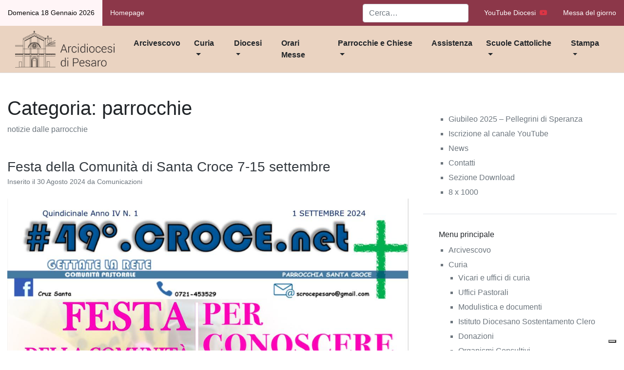

--- FILE ---
content_type: text/html; charset=UTF-8
request_url: https://www.arcidiocesipesaro.it/category/parrocchie/page/2/
body_size: 90475
content:
<!doctype html>
<html lang="it-IT">
<head>
	<meta charset="UTF-8">
	<meta name="viewport" content="width=device-width, initial-scale=1">
	<link rel="profile" href="http://gmpg.org/xfn/11">

	<meta name='robots' content='index, follow, max-image-preview:large, max-snippet:-1, max-video-preview:-1' />
	<style>img:is([sizes="auto" i], [sizes^="auto," i]) { contain-intrinsic-size: 3000px 1500px }</style>
	
	<!-- This site is optimized with the Yoast SEO plugin v25.3 - https://yoast.com/wordpress/plugins/seo/ -->
	<title>parrocchie Archivi - Pagina 2 di 4 - Arcidiocesi di Pesaro</title>
	<link rel="canonical" href="https://www.arcidiocesipesaro.it/category/parrocchie/page/2/" />
	<link rel="prev" href="https://www.arcidiocesipesaro.it/category/parrocchie/" />
	<link rel="next" href="https://www.arcidiocesipesaro.it/category/parrocchie/page/3/" />
	<meta property="og:locale" content="it_IT" />
	<meta property="og:type" content="article" />
	<meta property="og:title" content="parrocchie Archivi - Pagina 2 di 4 - Arcidiocesi di Pesaro" />
	<meta property="og:description" content="notizie dalle parrocchie" />
	<meta property="og:url" content="https://www.arcidiocesipesaro.it/category/parrocchie/" />
	<meta property="og:site_name" content="Arcidiocesi di Pesaro" />
	<meta name="twitter:card" content="summary_large_image" />
	<script type="application/ld+json" class="yoast-schema-graph">{"@context":"https://schema.org","@graph":[{"@type":"CollectionPage","@id":"https://www.arcidiocesipesaro.it/category/parrocchie/","url":"https://www.arcidiocesipesaro.it/category/parrocchie/page/2/","name":"parrocchie Archivi - Pagina 2 di 4 - Arcidiocesi di Pesaro","isPartOf":{"@id":"https://www.arcidiocesipesaro.it/#website"},"primaryImageOfPage":{"@id":"https://www.arcidiocesipesaro.it/category/parrocchie/page/2/#primaryimage"},"image":{"@id":"https://www.arcidiocesipesaro.it/category/parrocchie/page/2/#primaryimage"},"thumbnailUrl":"https://www.arcidiocesipesaro.it/wp-content/uploads/2024/08/IMG-20240830-WA0001.jpg","breadcrumb":{"@id":"https://www.arcidiocesipesaro.it/category/parrocchie/page/2/#breadcrumb"},"inLanguage":"it-IT"},{"@type":"ImageObject","inLanguage":"it-IT","@id":"https://www.arcidiocesipesaro.it/category/parrocchie/page/2/#primaryimage","url":"https://www.arcidiocesipesaro.it/wp-content/uploads/2024/08/IMG-20240830-WA0001.jpg","contentUrl":"https://www.arcidiocesipesaro.it/wp-content/uploads/2024/08/IMG-20240830-WA0001.jpg","width":1137,"height":1600},{"@type":"BreadcrumbList","@id":"https://www.arcidiocesipesaro.it/category/parrocchie/page/2/#breadcrumb","itemListElement":[{"@type":"ListItem","position":1,"name":"Home","item":"https://www.arcidiocesipesaro.it/"},{"@type":"ListItem","position":2,"name":"parrocchie"}]},{"@type":"WebSite","@id":"https://www.arcidiocesipesaro.it/#website","url":"https://www.arcidiocesipesaro.it/","name":"Arcidiocesi di Pesaro","description":"Sito ufficiale","publisher":{"@id":"https://www.arcidiocesipesaro.it/#organization"},"potentialAction":[{"@type":"SearchAction","target":{"@type":"EntryPoint","urlTemplate":"https://www.arcidiocesipesaro.it/?s={search_term_string}"},"query-input":{"@type":"PropertyValueSpecification","valueRequired":true,"valueName":"search_term_string"}}],"inLanguage":"it-IT"},{"@type":"Organization","@id":"https://www.arcidiocesipesaro.it/#organization","name":"Arcidiocesi di Pesaro","url":"https://www.arcidiocesipesaro.it/","logo":{"@type":"ImageObject","inLanguage":"it-IT","@id":"https://www.arcidiocesipesaro.it/#/schema/logo/image/","url":"https://www.arcidiocesipesaro.it/wp-content/uploads/2020/09/cropped-LOGO_HOME_2.png","contentUrl":"https://www.arcidiocesipesaro.it/wp-content/uploads/2020/09/cropped-LOGO_HOME_2.png","width":264,"height":101,"caption":"Arcidiocesi di Pesaro"},"image":{"@id":"https://www.arcidiocesipesaro.it/#/schema/logo/image/"}}]}</script>
	<!-- / Yoast SEO plugin. -->


<link rel='dns-prefetch' href='//cdn.iubenda.com' />
<link rel='dns-prefetch' href='//cdnjs.cloudflare.com' />
<link rel="alternate" type="application/rss+xml" title="Arcidiocesi di Pesaro &raquo; Feed" href="https://www.arcidiocesipesaro.it/feed/" />
<link rel="alternate" type="application/rss+xml" title="Arcidiocesi di Pesaro &raquo; Feed dei commenti" href="https://www.arcidiocesipesaro.it/comments/feed/" />
<link rel="alternate" type="application/rss+xml" title="Arcidiocesi di Pesaro &raquo; parrocchie Feed della categoria" href="https://www.arcidiocesipesaro.it/category/parrocchie/feed/" />
<script type="text/javascript">
/* <![CDATA[ */
window._wpemojiSettings = {"baseUrl":"https:\/\/s.w.org\/images\/core\/emoji\/15.0.3\/72x72\/","ext":".png","svgUrl":"https:\/\/s.w.org\/images\/core\/emoji\/15.0.3\/svg\/","svgExt":".svg","source":{"concatemoji":"https:\/\/www.arcidiocesipesaro.it\/wp-includes\/js\/wp-emoji-release.min.js?ver=6.7.4"}};
/*! This file is auto-generated */
!function(i,n){var o,s,e;function c(e){try{var t={supportTests:e,timestamp:(new Date).valueOf()};sessionStorage.setItem(o,JSON.stringify(t))}catch(e){}}function p(e,t,n){e.clearRect(0,0,e.canvas.width,e.canvas.height),e.fillText(t,0,0);var t=new Uint32Array(e.getImageData(0,0,e.canvas.width,e.canvas.height).data),r=(e.clearRect(0,0,e.canvas.width,e.canvas.height),e.fillText(n,0,0),new Uint32Array(e.getImageData(0,0,e.canvas.width,e.canvas.height).data));return t.every(function(e,t){return e===r[t]})}function u(e,t,n){switch(t){case"flag":return n(e,"\ud83c\udff3\ufe0f\u200d\u26a7\ufe0f","\ud83c\udff3\ufe0f\u200b\u26a7\ufe0f")?!1:!n(e,"\ud83c\uddfa\ud83c\uddf3","\ud83c\uddfa\u200b\ud83c\uddf3")&&!n(e,"\ud83c\udff4\udb40\udc67\udb40\udc62\udb40\udc65\udb40\udc6e\udb40\udc67\udb40\udc7f","\ud83c\udff4\u200b\udb40\udc67\u200b\udb40\udc62\u200b\udb40\udc65\u200b\udb40\udc6e\u200b\udb40\udc67\u200b\udb40\udc7f");case"emoji":return!n(e,"\ud83d\udc26\u200d\u2b1b","\ud83d\udc26\u200b\u2b1b")}return!1}function f(e,t,n){var r="undefined"!=typeof WorkerGlobalScope&&self instanceof WorkerGlobalScope?new OffscreenCanvas(300,150):i.createElement("canvas"),a=r.getContext("2d",{willReadFrequently:!0}),o=(a.textBaseline="top",a.font="600 32px Arial",{});return e.forEach(function(e){o[e]=t(a,e,n)}),o}function t(e){var t=i.createElement("script");t.src=e,t.defer=!0,i.head.appendChild(t)}"undefined"!=typeof Promise&&(o="wpEmojiSettingsSupports",s=["flag","emoji"],n.supports={everything:!0,everythingExceptFlag:!0},e=new Promise(function(e){i.addEventListener("DOMContentLoaded",e,{once:!0})}),new Promise(function(t){var n=function(){try{var e=JSON.parse(sessionStorage.getItem(o));if("object"==typeof e&&"number"==typeof e.timestamp&&(new Date).valueOf()<e.timestamp+604800&&"object"==typeof e.supportTests)return e.supportTests}catch(e){}return null}();if(!n){if("undefined"!=typeof Worker&&"undefined"!=typeof OffscreenCanvas&&"undefined"!=typeof URL&&URL.createObjectURL&&"undefined"!=typeof Blob)try{var e="postMessage("+f.toString()+"("+[JSON.stringify(s),u.toString(),p.toString()].join(",")+"));",r=new Blob([e],{type:"text/javascript"}),a=new Worker(URL.createObjectURL(r),{name:"wpTestEmojiSupports"});return void(a.onmessage=function(e){c(n=e.data),a.terminate(),t(n)})}catch(e){}c(n=f(s,u,p))}t(n)}).then(function(e){for(var t in e)n.supports[t]=e[t],n.supports.everything=n.supports.everything&&n.supports[t],"flag"!==t&&(n.supports.everythingExceptFlag=n.supports.everythingExceptFlag&&n.supports[t]);n.supports.everythingExceptFlag=n.supports.everythingExceptFlag&&!n.supports.flag,n.DOMReady=!1,n.readyCallback=function(){n.DOMReady=!0}}).then(function(){return e}).then(function(){var e;n.supports.everything||(n.readyCallback(),(e=n.source||{}).concatemoji?t(e.concatemoji):e.wpemoji&&e.twemoji&&(t(e.twemoji),t(e.wpemoji)))}))}((window,document),window._wpemojiSettings);
/* ]]> */
</script>
<style id='wp-emoji-styles-inline-css' type='text/css'>

	img.wp-smiley, img.emoji {
		display: inline !important;
		border: none !important;
		box-shadow: none !important;
		height: 1em !important;
		width: 1em !important;
		margin: 0 0.07em !important;
		vertical-align: -0.1em !important;
		background: none !important;
		padding: 0 !important;
	}
</style>
<link rel='stylesheet' id='wp-block-library-css' href='https://www.arcidiocesipesaro.it/wp-includes/css/dist/block-library/style.min.css?ver=6.7.4' type='text/css' media='all' />
<style id='classic-theme-styles-inline-css' type='text/css'>
/*! This file is auto-generated */
.wp-block-button__link{color:#fff;background-color:#32373c;border-radius:9999px;box-shadow:none;text-decoration:none;padding:calc(.667em + 2px) calc(1.333em + 2px);font-size:1.125em}.wp-block-file__button{background:#32373c;color:#fff;text-decoration:none}
</style>
<style id='global-styles-inline-css' type='text/css'>
:root{--wp--preset--aspect-ratio--square: 1;--wp--preset--aspect-ratio--4-3: 4/3;--wp--preset--aspect-ratio--3-4: 3/4;--wp--preset--aspect-ratio--3-2: 3/2;--wp--preset--aspect-ratio--2-3: 2/3;--wp--preset--aspect-ratio--16-9: 16/9;--wp--preset--aspect-ratio--9-16: 9/16;--wp--preset--color--black: #000000;--wp--preset--color--cyan-bluish-gray: #abb8c3;--wp--preset--color--white: #ffffff;--wp--preset--color--pale-pink: #f78da7;--wp--preset--color--vivid-red: #cf2e2e;--wp--preset--color--luminous-vivid-orange: #ff6900;--wp--preset--color--luminous-vivid-amber: #fcb900;--wp--preset--color--light-green-cyan: #7bdcb5;--wp--preset--color--vivid-green-cyan: #00d084;--wp--preset--color--pale-cyan-blue: #8ed1fc;--wp--preset--color--vivid-cyan-blue: #0693e3;--wp--preset--color--vivid-purple: #9b51e0;--wp--preset--gradient--vivid-cyan-blue-to-vivid-purple: linear-gradient(135deg,rgba(6,147,227,1) 0%,rgb(155,81,224) 100%);--wp--preset--gradient--light-green-cyan-to-vivid-green-cyan: linear-gradient(135deg,rgb(122,220,180) 0%,rgb(0,208,130) 100%);--wp--preset--gradient--luminous-vivid-amber-to-luminous-vivid-orange: linear-gradient(135deg,rgba(252,185,0,1) 0%,rgba(255,105,0,1) 100%);--wp--preset--gradient--luminous-vivid-orange-to-vivid-red: linear-gradient(135deg,rgba(255,105,0,1) 0%,rgb(207,46,46) 100%);--wp--preset--gradient--very-light-gray-to-cyan-bluish-gray: linear-gradient(135deg,rgb(238,238,238) 0%,rgb(169,184,195) 100%);--wp--preset--gradient--cool-to-warm-spectrum: linear-gradient(135deg,rgb(74,234,220) 0%,rgb(151,120,209) 20%,rgb(207,42,186) 40%,rgb(238,44,130) 60%,rgb(251,105,98) 80%,rgb(254,248,76) 100%);--wp--preset--gradient--blush-light-purple: linear-gradient(135deg,rgb(255,206,236) 0%,rgb(152,150,240) 100%);--wp--preset--gradient--blush-bordeaux: linear-gradient(135deg,rgb(254,205,165) 0%,rgb(254,45,45) 50%,rgb(107,0,62) 100%);--wp--preset--gradient--luminous-dusk: linear-gradient(135deg,rgb(255,203,112) 0%,rgb(199,81,192) 50%,rgb(65,88,208) 100%);--wp--preset--gradient--pale-ocean: linear-gradient(135deg,rgb(255,245,203) 0%,rgb(182,227,212) 50%,rgb(51,167,181) 100%);--wp--preset--gradient--electric-grass: linear-gradient(135deg,rgb(202,248,128) 0%,rgb(113,206,126) 100%);--wp--preset--gradient--midnight: linear-gradient(135deg,rgb(2,3,129) 0%,rgb(40,116,252) 100%);--wp--preset--font-size--small: 13px;--wp--preset--font-size--medium: 20px;--wp--preset--font-size--large: 36px;--wp--preset--font-size--x-large: 42px;--wp--preset--spacing--20: 0.44rem;--wp--preset--spacing--30: 0.67rem;--wp--preset--spacing--40: 1rem;--wp--preset--spacing--50: 1.5rem;--wp--preset--spacing--60: 2.25rem;--wp--preset--spacing--70: 3.38rem;--wp--preset--spacing--80: 5.06rem;--wp--preset--shadow--natural: 6px 6px 9px rgba(0, 0, 0, 0.2);--wp--preset--shadow--deep: 12px 12px 50px rgba(0, 0, 0, 0.4);--wp--preset--shadow--sharp: 6px 6px 0px rgba(0, 0, 0, 0.2);--wp--preset--shadow--outlined: 6px 6px 0px -3px rgba(255, 255, 255, 1), 6px 6px rgba(0, 0, 0, 1);--wp--preset--shadow--crisp: 6px 6px 0px rgba(0, 0, 0, 1);}:where(.is-layout-flex){gap: 0.5em;}:where(.is-layout-grid){gap: 0.5em;}body .is-layout-flex{display: flex;}.is-layout-flex{flex-wrap: wrap;align-items: center;}.is-layout-flex > :is(*, div){margin: 0;}body .is-layout-grid{display: grid;}.is-layout-grid > :is(*, div){margin: 0;}:where(.wp-block-columns.is-layout-flex){gap: 2em;}:where(.wp-block-columns.is-layout-grid){gap: 2em;}:where(.wp-block-post-template.is-layout-flex){gap: 1.25em;}:where(.wp-block-post-template.is-layout-grid){gap: 1.25em;}.has-black-color{color: var(--wp--preset--color--black) !important;}.has-cyan-bluish-gray-color{color: var(--wp--preset--color--cyan-bluish-gray) !important;}.has-white-color{color: var(--wp--preset--color--white) !important;}.has-pale-pink-color{color: var(--wp--preset--color--pale-pink) !important;}.has-vivid-red-color{color: var(--wp--preset--color--vivid-red) !important;}.has-luminous-vivid-orange-color{color: var(--wp--preset--color--luminous-vivid-orange) !important;}.has-luminous-vivid-amber-color{color: var(--wp--preset--color--luminous-vivid-amber) !important;}.has-light-green-cyan-color{color: var(--wp--preset--color--light-green-cyan) !important;}.has-vivid-green-cyan-color{color: var(--wp--preset--color--vivid-green-cyan) !important;}.has-pale-cyan-blue-color{color: var(--wp--preset--color--pale-cyan-blue) !important;}.has-vivid-cyan-blue-color{color: var(--wp--preset--color--vivid-cyan-blue) !important;}.has-vivid-purple-color{color: var(--wp--preset--color--vivid-purple) !important;}.has-black-background-color{background-color: var(--wp--preset--color--black) !important;}.has-cyan-bluish-gray-background-color{background-color: var(--wp--preset--color--cyan-bluish-gray) !important;}.has-white-background-color{background-color: var(--wp--preset--color--white) !important;}.has-pale-pink-background-color{background-color: var(--wp--preset--color--pale-pink) !important;}.has-vivid-red-background-color{background-color: var(--wp--preset--color--vivid-red) !important;}.has-luminous-vivid-orange-background-color{background-color: var(--wp--preset--color--luminous-vivid-orange) !important;}.has-luminous-vivid-amber-background-color{background-color: var(--wp--preset--color--luminous-vivid-amber) !important;}.has-light-green-cyan-background-color{background-color: var(--wp--preset--color--light-green-cyan) !important;}.has-vivid-green-cyan-background-color{background-color: var(--wp--preset--color--vivid-green-cyan) !important;}.has-pale-cyan-blue-background-color{background-color: var(--wp--preset--color--pale-cyan-blue) !important;}.has-vivid-cyan-blue-background-color{background-color: var(--wp--preset--color--vivid-cyan-blue) !important;}.has-vivid-purple-background-color{background-color: var(--wp--preset--color--vivid-purple) !important;}.has-black-border-color{border-color: var(--wp--preset--color--black) !important;}.has-cyan-bluish-gray-border-color{border-color: var(--wp--preset--color--cyan-bluish-gray) !important;}.has-white-border-color{border-color: var(--wp--preset--color--white) !important;}.has-pale-pink-border-color{border-color: var(--wp--preset--color--pale-pink) !important;}.has-vivid-red-border-color{border-color: var(--wp--preset--color--vivid-red) !important;}.has-luminous-vivid-orange-border-color{border-color: var(--wp--preset--color--luminous-vivid-orange) !important;}.has-luminous-vivid-amber-border-color{border-color: var(--wp--preset--color--luminous-vivid-amber) !important;}.has-light-green-cyan-border-color{border-color: var(--wp--preset--color--light-green-cyan) !important;}.has-vivid-green-cyan-border-color{border-color: var(--wp--preset--color--vivid-green-cyan) !important;}.has-pale-cyan-blue-border-color{border-color: var(--wp--preset--color--pale-cyan-blue) !important;}.has-vivid-cyan-blue-border-color{border-color: var(--wp--preset--color--vivid-cyan-blue) !important;}.has-vivid-purple-border-color{border-color: var(--wp--preset--color--vivid-purple) !important;}.has-vivid-cyan-blue-to-vivid-purple-gradient-background{background: var(--wp--preset--gradient--vivid-cyan-blue-to-vivid-purple) !important;}.has-light-green-cyan-to-vivid-green-cyan-gradient-background{background: var(--wp--preset--gradient--light-green-cyan-to-vivid-green-cyan) !important;}.has-luminous-vivid-amber-to-luminous-vivid-orange-gradient-background{background: var(--wp--preset--gradient--luminous-vivid-amber-to-luminous-vivid-orange) !important;}.has-luminous-vivid-orange-to-vivid-red-gradient-background{background: var(--wp--preset--gradient--luminous-vivid-orange-to-vivid-red) !important;}.has-very-light-gray-to-cyan-bluish-gray-gradient-background{background: var(--wp--preset--gradient--very-light-gray-to-cyan-bluish-gray) !important;}.has-cool-to-warm-spectrum-gradient-background{background: var(--wp--preset--gradient--cool-to-warm-spectrum) !important;}.has-blush-light-purple-gradient-background{background: var(--wp--preset--gradient--blush-light-purple) !important;}.has-blush-bordeaux-gradient-background{background: var(--wp--preset--gradient--blush-bordeaux) !important;}.has-luminous-dusk-gradient-background{background: var(--wp--preset--gradient--luminous-dusk) !important;}.has-pale-ocean-gradient-background{background: var(--wp--preset--gradient--pale-ocean) !important;}.has-electric-grass-gradient-background{background: var(--wp--preset--gradient--electric-grass) !important;}.has-midnight-gradient-background{background: var(--wp--preset--gradient--midnight) !important;}.has-small-font-size{font-size: var(--wp--preset--font-size--small) !important;}.has-medium-font-size{font-size: var(--wp--preset--font-size--medium) !important;}.has-large-font-size{font-size: var(--wp--preset--font-size--large) !important;}.has-x-large-font-size{font-size: var(--wp--preset--font-size--x-large) !important;}
:where(.wp-block-post-template.is-layout-flex){gap: 1.25em;}:where(.wp-block-post-template.is-layout-grid){gap: 1.25em;}
:where(.wp-block-columns.is-layout-flex){gap: 2em;}:where(.wp-block-columns.is-layout-grid){gap: 2em;}
:root :where(.wp-block-pullquote){font-size: 1.5em;line-height: 1.6;}
</style>
<link rel='stylesheet' id='contact-form-7-css' href='https://www.arcidiocesipesaro.it/wp-content/plugins/contact-form-7/includes/css/styles.css?ver=6.0.6' type='text/css' media='all' />
<link rel='stylesheet' id='wpa-css-css' href='https://www.arcidiocesipesaro.it/wp-content/plugins/honeypot/includes/css/wpa.css?ver=2.2.12' type='text/css' media='all' />
<link rel='stylesheet' id='rs-plugin-settings-css' href='https://www.arcidiocesipesaro.it/wp-content/plugins/revslider/public/assets/css/rs6.css?ver=6.2.10' type='text/css' media='all' />
<style id='rs-plugin-settings-inline-css' type='text/css'>
#rs-demo-id {}
</style>
<link rel='stylesheet' id='font-awesome-css' href='https://www.arcidiocesipesaro.it/wp-content/plugins/ultimate-carousel-for-visual-composer//css/font-awesome/css/all.css?ver=6.7.4' type='text/css' media='all' />
<link rel='stylesheet' id='parent-style-css' href='https://www.arcidiocesipesaro.it/wp-content/themes/wp-bootstrap-4/style.css?ver=6.7.4' type='text/css' media='all' />
<link rel='stylesheet' id='bootstrap-4-css' href='https://www.arcidiocesipesaro.it/wp-content/themes/wp-bootstrap-4/assets/css/bootstrap.css?ver=v4.0.0' type='text/css' media='all' />
<link rel='stylesheet' id='open-iconic-bootstrap-css' href='https://www.arcidiocesipesaro.it/wp-content/themes/wp-bootstrap-4/assets/css/open-iconic-bootstrap.css?ver=v4.0.0' type='text/css' media='all' />
<link rel='stylesheet' id='wp-bootstrap-4-style-css' href='https://www.arcidiocesipesaro.it/wp-content/themes/arcidiocesi/style.css?ver=1602834517' type='text/css' media='all' />
<link rel='stylesheet' id='fontawesome-css' href='https://cdnjs.cloudflare.com/ajax/libs/font-awesome/5.14.0/css/fontawesome.min.css?ver=6.7.4' type='text/css' media='all' />
<link rel='stylesheet' id='fontawesome-solid-css' href='https://cdnjs.cloudflare.com/ajax/libs/font-awesome/5.14.0/css/solid.min.css?ver=6.7.4' type='text/css' media='all' />
<link rel='stylesheet' id='fontawesome-brands-css' href='https://cdnjs.cloudflare.com/ajax/libs/font-awesome/5.14.0/css/brands.min.css?ver=6.7.4' type='text/css' media='all' />
<link rel='stylesheet' id='tablepress-default-css' href='https://www.arcidiocesipesaro.it/wp-content/tablepress-combined.min.css?ver=21' type='text/css' media='all' />
<link rel='stylesheet' id='sib-front-css-css' href='https://www.arcidiocesipesaro.it/wp-content/plugins/mailin/css/mailin-front.css?ver=6.7.4' type='text/css' media='all' />

<script  type="text/javascript" class=" _iub_cs_skip" type="text/javascript" id="iubenda-head-inline-scripts-0">
/* <![CDATA[ */

var _iub = _iub || [];
_iub.csConfiguration = {"askConsentAtCookiePolicyUpdate":true,"floatingPreferencesButtonDisplay":"bottom-right","perPurposeConsent":true,"siteId":2033889,"cookiePolicyId":89150561,"lang":"it", "banner":{ "acceptButtonDisplay":true,"closeButtonRejects":true,"customizeButtonDisplay":true,"explicitWithdrawal":true,"listPurposes":true,"position":"bottom" }};
/* ]]> */
</script>
<script  type="text/javascript" src="//cdn.iubenda.com/cs/iubenda_cs.js" charset="UTF-8" async="async" class=" _iub_cs_skip" type="text/javascript" src="//cdn.iubenda.com/cs/iubenda_cs.js?ver=3.12.3" id="iubenda-head-scripts-0-js"></script>
<script type="text/javascript" src="https://www.arcidiocesipesaro.it/wp-includes/js/jquery/jquery.min.js?ver=3.7.1" id="jquery-core-js"></script>
<script type="text/javascript" src="https://www.arcidiocesipesaro.it/wp-includes/js/jquery/jquery-migrate.min.js?ver=3.4.1" id="jquery-migrate-js"></script>
<script type="text/javascript" src="https://www.arcidiocesipesaro.it/wp-content/plugins/revslider/public/assets/js/rbtools.min.js?ver=6.0.6" id="tp-tools-js"></script>
<script type="text/javascript" src="https://www.arcidiocesipesaro.it/wp-content/plugins/revslider/public/assets/js/rs6.min.js?ver=6.2.10" id="revmin-js"></script>
<script type="text/javascript" id="sib-front-js-js-extra">
/* <![CDATA[ */
var sibErrMsg = {"invalidMail":"Please fill out valid email address","requiredField":"Please fill out required fields","invalidDateFormat":"Please fill out valid date format","invalidSMSFormat":"Please fill out valid phone number"};
var ajax_sib_front_object = {"ajax_url":"https:\/\/www.arcidiocesipesaro.it\/wp-admin\/admin-ajax.php","ajax_nonce":"4786550e46","flag_url":"https:\/\/www.arcidiocesipesaro.it\/wp-content\/plugins\/mailin\/img\/flags\/"};
/* ]]> */
</script>
<script type="text/javascript" src="https://www.arcidiocesipesaro.it/wp-content/plugins/mailin/js/mailin-front.js?ver=1750068450" id="sib-front-js-js"></script>
<link rel="https://api.w.org/" href="https://www.arcidiocesipesaro.it/wp-json/" /><link rel="alternate" title="JSON" type="application/json" href="https://www.arcidiocesipesaro.it/wp-json/wp/v2/categories/89" /><link rel="EditURI" type="application/rsd+xml" title="RSD" href="https://www.arcidiocesipesaro.it/xmlrpc.php?rsd" />
<meta name="generator" content="WordPress 6.7.4" />
<meta name="generator" content="Powered by WPBakery Page Builder - drag and drop page builder for WordPress."/>
			<style type="text/css">
				.wb-bp-front-page .wp-bs-4-jumbotron {
					background-image: url(https://www.arcidiocesipesaro.it/wp-content/uploads/2020/07/cattedrale-santa-maria-assu-2.jpg);
				}
				.wp-bp-jumbo-overlay {
					background: rgba(33,37,41, 0.7);
				}
			</style>
				<style type="text/css">
					.site-title,
			.site-description {
				position: absolute;
				clip: rect(1px, 1px, 1px, 1px);
			}
				</style>
		<style type="text/css" id="custom-background-css">
body.custom-background { background-color: #ffffff; }
</style>
	<meta name="generator" content="Powered by Slider Revolution 6.2.10 - responsive, Mobile-Friendly Slider Plugin for WordPress with comfortable drag and drop interface." />
<link rel="icon" href="https://www.arcidiocesipesaro.it/wp-content/uploads/2020/07/cropped-logo_01-32x32.png" sizes="32x32" />
<link rel="icon" href="https://www.arcidiocesipesaro.it/wp-content/uploads/2020/07/cropped-logo_01-192x192.png" sizes="192x192" />
<link rel="apple-touch-icon" href="https://www.arcidiocesipesaro.it/wp-content/uploads/2020/07/cropped-logo_01-180x180.png" />
<meta name="msapplication-TileImage" content="https://www.arcidiocesipesaro.it/wp-content/uploads/2020/07/cropped-logo_01-270x270.png" />
<script type="text/javascript">function setREVStartSize(e){
			//window.requestAnimationFrame(function() {				 
				window.RSIW = window.RSIW===undefined ? window.innerWidth : window.RSIW;	
				window.RSIH = window.RSIH===undefined ? window.innerHeight : window.RSIH;	
				try {								
					var pw = document.getElementById(e.c).parentNode.offsetWidth,
						newh;
					pw = pw===0 || isNaN(pw) ? window.RSIW : pw;
					e.tabw = e.tabw===undefined ? 0 : parseInt(e.tabw);
					e.thumbw = e.thumbw===undefined ? 0 : parseInt(e.thumbw);
					e.tabh = e.tabh===undefined ? 0 : parseInt(e.tabh);
					e.thumbh = e.thumbh===undefined ? 0 : parseInt(e.thumbh);
					e.tabhide = e.tabhide===undefined ? 0 : parseInt(e.tabhide);
					e.thumbhide = e.thumbhide===undefined ? 0 : parseInt(e.thumbhide);
					e.mh = e.mh===undefined || e.mh=="" || e.mh==="auto" ? 0 : parseInt(e.mh,0);		
					if(e.layout==="fullscreen" || e.l==="fullscreen") 						
						newh = Math.max(e.mh,window.RSIH);					
					else{					
						e.gw = Array.isArray(e.gw) ? e.gw : [e.gw];
						for (var i in e.rl) if (e.gw[i]===undefined || e.gw[i]===0) e.gw[i] = e.gw[i-1];					
						e.gh = e.el===undefined || e.el==="" || (Array.isArray(e.el) && e.el.length==0)? e.gh : e.el;
						e.gh = Array.isArray(e.gh) ? e.gh : [e.gh];
						for (var i in e.rl) if (e.gh[i]===undefined || e.gh[i]===0) e.gh[i] = e.gh[i-1];
											
						var nl = new Array(e.rl.length),
							ix = 0,						
							sl;					
						e.tabw = e.tabhide>=pw ? 0 : e.tabw;
						e.thumbw = e.thumbhide>=pw ? 0 : e.thumbw;
						e.tabh = e.tabhide>=pw ? 0 : e.tabh;
						e.thumbh = e.thumbhide>=pw ? 0 : e.thumbh;					
						for (var i in e.rl) nl[i] = e.rl[i]<window.RSIW ? 0 : e.rl[i];
						sl = nl[0];									
						for (var i in nl) if (sl>nl[i] && nl[i]>0) { sl = nl[i]; ix=i;}															
						var m = pw>(e.gw[ix]+e.tabw+e.thumbw) ? 1 : (pw-(e.tabw+e.thumbw)) / (e.gw[ix]);					
						newh =  (e.gh[ix] * m) + (e.tabh + e.thumbh);
					}				
					if(window.rs_init_css===undefined) window.rs_init_css = document.head.appendChild(document.createElement("style"));					
					document.getElementById(e.c).height = newh+"px";
					window.rs_init_css.innerHTML += "#"+e.c+"_wrapper { height: "+newh+"px }";				
				} catch(e){
					console.log("Failure at Presize of Slider:" + e)
				}					   
			//});
		  };</script>
		<style type="text/css" id="wp-custom-css">
			.wp-bp-jumbo-overlay {
	background: rgba(33,37,41, 0);
	color: #000;
}

.wb-bp-front-page .wp-bs-4-jumbotron .wp-bp-jumbo-overlay {
    padding: 14rem 2rem;
}

#primary-menu .nav-item.separatore {
	border-bottom: 1px solid #ddd;
	padding-bottom: 10px;
	margin-bottom: 10px;
}

#top-navigation.navbar-dark .navbar-text.arci-navbar-date {
	background-color: #FFF5F7;
	color: #000;
}

#site-navigation.navbar-dark.bg-light {
	background-color: #EAD3C1 !important;
}

#tablepress-43 .column-1,
#tablepress-44 .column-1 { width: 40%; }

#tablepress-43 .column-2,
#tablepress-44 .column-2 { width: 15%; }

#tablepress-43 .column-3,
#tablepress-44 .column-3 { width: 20%; }

#tablepress-43 .column-4,
#tablepress-44 .column-4 { width: 25%; }

#tablepress-43 td,
#tablepress-44 td { 
    border: 1px solid #b9bbbd; 
    padding: 10px;
}

#tablepress-64 .column-1 { width: 30%; }
#tablepress-64 .column-2 { width: 4%; }
#tablepress-64 .column-3,
#tablepress-64 .column-4,
#tablepress-64 .column-5 { width: 22%; }

#tablepress-65 .column-1 { width: 30%; }
#tablepress-65 .column-2 { width: 4%; }
#tablepress-65 .column-3,
#tablepress-65 .column-4,
#tablepress-65 .column-5 { width: 22%; }		</style>
		<style id="kirki-inline-styles">.custom-logo{height:80px;width:auto;}.navbar.bg-dark{background-color:#ffffff !important;}.btn-link,.btn-outline-primary,.content-area .sp-the-post .entry-header .entry-title a:hover,a{color:#007bff;}.btn-primary,.button.add_to_cart_button,.price_slider_amount button[type="submit"],.sp-services-section .sp-single-service .sp-service-icon,.wc-proceed-to-checkout .checkout-button.button,input[type="button"],input[type="reset"],input[type="submit"]{background-color:#007bff;}.btn-outline-primary,.btn-primary,.button.add_to_cart_button,.price_slider_amount button[type="submit"],.wc-proceed-to-checkout .checkout-button.button,input[type="button"],input[type="reset"],input[type="submit"]{border-color:#007bff;}.btn-outline-primary:hover{background-color:#007bff;border-color:#007bff;}.entry-title a:hover{color:#007bff !important;}.btn-outline-primary:focus,.btn-primary:focus{-webkit-box-shadow:0 0 0 0.1rem #007bff;-moz-box-shadow:0 0 0 0.1rem #007bff;box-shadow:0 0 0 0.1rem #007bff;}.form-row.place-order button[type="submit"],.shop_table.shop_table_responsive.woocommerce-cart-form__contents button[type="submit"],.single-product .summary.entry-summary button[type="submit"]{background-color:#007bff;border-color:#007bff;}.btn-link:hover,.comments-link a:hover,.edit-link a:hover,.entry-meta a:hover,a:active,a:focus,a:hover{color:#0069d9;}.btn-primary:active,.btn-primary:focus,.btn-primary:hover,.btn-primary:not(:disabled):not(.disabled):active,.button.add_to_cart_button:hover,.price_slider_amount button[type="submit"]:hover,.wc-proceed-to-checkout .checkout-button.button:hover,input[type="button"]:active,input[type="button"]:focus,input[type="button"]:hover,input[type="submit"]:active,input[type="submit"]:focus,input[type="submit"]:hover{background-color:#0069d9;border-color:#0069d9;}.form-row.place-order button[type="submit"]:hover,.shop_table.shop_table_responsive.woocommerce-cart-form__contents button[type="submit"]:hover,.single-product .summary.entry-summary button[type="submit"]:hover{background-color:#0069d9 !important;border-color:#0069d9 !important;}.site-footer.bg-white{background-color:#ead3c1 !important;}.site-footer.text-muted{color:#0a0a0a !important;}.site-footer a{color:#007bff !important;}body,button,input,optgroup,select,textarea{font-family:-apple-system, BlinkMacSystemFont, 'Segoe UI', Roboto, Oxygen-Sans, Ubuntu, Cantarell, 'Helvetica Neue', sans-serif;}.h1,.h2,.h3,.h4,.h5,.h6,h1,h2,h3,h4,h5,h6{font-family:-apple-system, BlinkMacSystemFont, 'Segoe UI', Roboto, Oxygen-Sans, Ubuntu, Cantarell, 'Helvetica Neue', sans-serif;font-weight:500;}.container{max-width:1400px;}.elementor-section.elementor-section-boxed>.elementor-container{max-width:1400px;}</style><noscript><style> .wpb_animate_when_almost_visible { opacity: 1; }</style></noscript>
	<!-- Global site tag (gtag.js) - Google Analytics -->
	<script type="text/plain" class="_iub_cs_activate" data-iub-purposes="4" src="https://www.googletagmanager.com/gtag/js?id=G-HX0M29ZCEE"></script>
	<script type="text/plain" class="_iub_cs_activate-inline" data-iub-purposes="4">
	  window.dataLayer = window.dataLayer || [];
	  function gtag(){dataLayer.push(arguments);}
	  gtag('js', new Date());

	  gtag('config', 'G-HX0M29ZCEE');
	</script>
</head>

<body class="archive paged category category-parrocchie category-89 custom-background wp-custom-logo paged-2 category-paged-2 hfeed wpb-js-composer js-comp-ver-6.2.0 vc_responsive">
<div id="page" class="site">
	<a class="skip-link screen-reader-text" href="#content">Skip to content</a>

	<header id="masthead" class="site-header sticky-top">
		<nav id="top-navigation" class="navbar navbar-dark navbar-expand p-0">
			<div class="navbar-text arci-navbar-date p-3 d-none d-md-block">Domenica 18 Gennaio 2026</div>

			<ul class="navbar-nav mr-auto">
		      <li class="nav-item"><a class="nav-link p-3 d-none d-xl-block" href="/">Homepage</a></li>
		      	<!-- 
				<li class="nav-item"><a class="nav-link p-3" href="tel:+39072130043">Tel: +39 0721 30043</a></li>
		      	<li class="nav-item"><a class="nav-link p-3" href="mailto:info@arcidiocesipesaro.it">Email: info@arcidiocesipesaro.it</a></li>
				-->
		    </ul>

		    <form class="form-inline d-none d-lg-flex mr-3" action="/">
		    	<input type="text" class="s form-control" name="s" placeholder="Cerca&hellip;" value="" >
		  	</form>

		    <ul class="navbar-nav d-none d-md-flex">
				<li class="nav-item"><a class="nav-link p-3 d-none d-md-block" href="https://www.youtube.com/channel/UCf2bEDdWbYR4a5o1KMZHNNg">YouTube Diocesi&nbsp;&nbsp;<i class="fab fa-youtube text-danger"></i></a></li>
				<li class="nav-item"><a class="nav-link p-3 d-none d-xl-block" href="https://www.chiesacattolica.it/liturgia-del-giorno/">Messa del giorno</a></li>
			</ul>
		</nav>

		<nav id="site-navigation" class="main-navigation navbar navbar-expand-lg navbar-dark bg-light">
			<div class="container">				<a href="https://www.arcidiocesipesaro.it/" class="custom-logo-link" rel="home"><img width="264" height="101" src="https://www.arcidiocesipesaro.it/wp-content/uploads/2020/09/cropped-LOGO_HOME_2.png" class="custom-logo" alt="Arcidiocesi di Pesaro" decoding="async" /></a>
				<!--
				<div class="site-branding-text">
							                    <h2 class="site-title h3 mb-0"><a href="https://www.arcidiocesipesaro.it/" rel="home" class="navbar-brand mb-0">Arcidiocesi di Pesaro</a></h2>
		                		                        <p class="site-description">Sito ufficiale</p>
		                    				</div>
				-->

				<button class="navbar-toggler" type="button" data-toggle="collapse" data-target="#primary-menu-wrap" aria-controls="primary-menu-wrap" aria-expanded="false" aria-label="Toggle navigation">
					<span class="navbar-toggler-icon"></span>
				</button>
				<div id="primary-menu-wrap" class="collapse navbar-collapse"><ul id="primary-menu" class="navbar-nav ml-auto"><li class='nav-item    menu-item menu-item-type-post_type menu-item-object-page'><a href="https://www.arcidiocesipesaro.it/sandro-salvucci/" class="nav-link">Arcivescovo</a></li>
<li class='nav-item  dropdown  menu-item menu-item-type-custom menu-item-object-custom menu-item-has-children'><a href="#" class="nav-link dropdown-toggle" data-toggle="dropdown" aria-haspopup="true" aria-expanded="false">Curia</a><ul class='dropdown-menu  depth_0'><li class='nav-item    menu-item menu-item-type-post_type menu-item-object-page'><a href="https://www.arcidiocesipesaro.it/vicari-uffici-curia/" class="nav-link">Vicari e uffici di curia</a></li>
<li class='nav-item   separatore menu-item menu-item-type-post_type menu-item-object-page'><a href="https://www.arcidiocesipesaro.it/uffici-pastorali/" class="nav-link">Uffici Pastorali</a></li>
<li class='nav-item    menu-item menu-item-type-post_type menu-item-object-page'><a href="https://www.arcidiocesipesaro.it/modulistica-e-documenti/" class="nav-link">Modulistica e documenti</a></li>
<li class='nav-item    menu-item menu-item-type-post_type menu-item-object-page'><a href="https://www.arcidiocesipesaro.it/istituto-diocesano-sostentamento-clero/" class="nav-link">Istituto Diocesano Sostentamento Clero</a></li>
<li class='nav-item   separatore menu-item menu-item-type-post_type menu-item-object-page'><a href="https://www.arcidiocesipesaro.it/donazioni/" class="nav-link">Donazioni</a></li>
<li class='nav-item    menu-item menu-item-type-post_type menu-item-object-page'><a href="https://www.arcidiocesipesaro.it/organismi-consultivi/" class="nav-link">Organismi Consultivi</a></li>
<li class='nav-item    menu-item menu-item-type-post_type menu-item-object-page'><a href="https://www.arcidiocesipesaro.it/organismi-per-clero-e-religiosi-arcidiocesi-di-pesaro/" class="nav-link">Organismi per Clero e Religiosi</a></li>
<li class='nav-item    menu-item menu-item-type-post_type menu-item-object-page'><a href="https://www.arcidiocesipesaro.it/altri-enti-e-organismi/" class="nav-link">Altri Enti e Organismi</a></li>
</ul>
</li>
<li class='nav-item  dropdown  menu-item menu-item-type-custom menu-item-object-custom menu-item-has-children'><a href="#" class="nav-link dropdown-toggle" data-toggle="dropdown" aria-haspopup="true" aria-expanded="false">Diocesi</a><ul class='dropdown-menu  depth_0'><li class='nav-item   separatore menu-item menu-item-type-post_type menu-item-object-page'><a href="https://www.arcidiocesipesaro.it/la-chiesa-pesarese/" class="nav-link">Territorio e Storia</a></li>
<li class='nav-item    menu-item menu-item-type-post_type menu-item-object-page'><a href="https://www.arcidiocesipesaro.it/santuario-madonna-delle-grazie-pesaro/" class="nav-link">Madonna delle Grazie</a></li>
<li class='nav-item    menu-item menu-item-type-post_type menu-item-object-page'><a href="https://www.arcidiocesipesaro.it/santo-patrono/" class="nav-link">San Terenzio Martire – Patrono</a></li>
<li class='nav-item   separatore menu-item menu-item-type-post_type menu-item-object-page'><a href="https://www.arcidiocesipesaro.it/santi-della-diocesi/" class="nav-link">Santi della Diocesi</a></li>
<li class='nav-item    menu-item menu-item-type-post_type menu-item-object-page'><a href="https://www.arcidiocesipesaro.it/sacerdoti-diocesani-arcidiocesi-di-pesaro/" class="nav-link">Sacerdoti diocesani</a></li>
<li class='nav-item   separatore menu-item menu-item-type-post_type menu-item-object-page'><a href="https://www.arcidiocesipesaro.it/collegio-diaconale-san-germano-arcidiocesi-di-pesaro/" class="nav-link">Collegio Diaconale "San Germano"</a></li>
<li class='nav-item    menu-item menu-item-type-post_type menu-item-object-page'><a href="https://www.arcidiocesipesaro.it/comunita-religiose-maschili-dellarcidiocesi-di-pesaro/" class="nav-link">Comunità Religiose Maschili</a></li>
<li class='nav-item   separatore menu-item menu-item-type-post_type menu-item-object-page'><a href="https://www.arcidiocesipesaro.it/comunita-religiose-femminili-dellarcidiocesi-di-pesaro/" class="nav-link">Comunità Religiose Femminili</a></li>
<li class='nav-item    menu-item menu-item-type-post_type menu-item-object-page'><a href="https://www.arcidiocesipesaro.it/istituti-secolari-dellarcidiocesi-di-pesaro/" class="nav-link">Istituti Secolari</a></li>
<li class='nav-item    menu-item menu-item-type-post_type menu-item-object-page'><a href="https://www.arcidiocesipesaro.it/pie-associazioni-laicali-dellarcidiocesi-di-pesaro/" class="nav-link">Pie Associazioni Laicali</a></li>
<li class='nav-item    menu-item menu-item-type-post_type menu-item-object-page'><a href="https://www.arcidiocesipesaro.it/aggregazioni-laicali-dellarcidiocesi-di-pesaro/" class="nav-link">Aggregazioni Laicali</a></li>
</ul>
</li>
<li class='nav-item    menu-item menu-item-type-custom menu-item-object-custom'><a href="https://www.arcidiocesipesaro.it/orari-sante-messe-arcidiocesi-di-pesaro/" class="nav-link">Orari Messe</a></li>
<li class='nav-item  dropdown  menu-item menu-item-type-custom menu-item-object-custom menu-item-has-children'><a href="#" class="nav-link dropdown-toggle" data-toggle="dropdown" aria-haspopup="true" aria-expanded="false">Parrocchie e Chiese</a><ul class='dropdown-menu  depth_0'><li class='nav-item    menu-item menu-item-type-post_type menu-item-object-page'><a href="https://www.arcidiocesipesaro.it/parrocchie-e-chiese-per-vicarie-dellarcidiocesi-di-pesaro/" class="nav-link">Parrocchie e Chiese per Vicarie</a></li>
<li class='nav-item    menu-item menu-item-type-post_type menu-item-object-page'><a href="https://www.arcidiocesipesaro.it/altre-chiese-basiliche-santuari-dellarcidiocesi-di-pesaro/" class="nav-link">Altre Chiese, Basiliche, Santuari</a></li>
</ul>
</li>
<li class='nav-item    menu-item menu-item-type-post_type menu-item-object-page'><a href="https://www.arcidiocesipesaro.it/assistenza-e-accoglienza-dellarcidiocesi-di-pesaro/" class="nav-link">Assistenza</a></li>
<li class='nav-item  dropdown allineamento-destra menu-item menu-item-type-post_type menu-item-object-page menu-item-has-children'><a href="https://www.arcidiocesipesaro.it/istituti-e-scuole-cattoliche/" class="nav-link dropdown-toggle" data-toggle="dropdown" aria-haspopup="true" aria-expanded="false">Scuole Cattoliche</a><ul class='dropdown-menu  depth_0'><li class='nav-item    menu-item menu-item-type-post_type menu-item-object-page'><a href="https://www.arcidiocesipesaro.it/istituti-e-scuole-cattoliche/" class="nav-link">Istituti e Scuole Cattoliche</a></li>
<li class='nav-item    menu-item menu-item-type-post_type menu-item-object-page'><a href="https://www.arcidiocesipesaro.it/?page_id=2345" class="nav-link">Istituto di Scienze Religiose</a></li>
<li class='nav-item    menu-item menu-item-type-post_type menu-item-object-page'><a href="https://www.arcidiocesipesaro.it/scuola-di-formazione-teologica-pesaro/" class="nav-link">Scuola di Formazione Teologica</a></li>
</ul>
</li>
<li class='nav-item  dropdown allineamento-destra menu-item menu-item-type-post_type menu-item-object-page menu-item-has-children'><a href="https://www.arcidiocesipesaro.it/stampa-diocesana-arcidiocesi-pesaro/" class="nav-link dropdown-toggle" data-toggle="dropdown" aria-haspopup="true" aria-expanded="false">Stampa</a><ul class='dropdown-menu  depth_0'><li class='nav-item    menu-item menu-item-type-post_type menu-item-object-page'><a href="https://www.arcidiocesipesaro.it/stampa-diocesana-arcidiocesi-pesaro/" class="nav-link">Stampa Diocesana</a></li>
<li class='nav-item    menu-item menu-item-type-post_type menu-item-object-page'><a href="https://www.arcidiocesipesaro.it/agenda-pastorale-diocesana-arcidiocesi-pesaro/" class="nav-link">Agenda Pastorale Diocesana</a></li>
<li class='nav-item    menu-item menu-item-type-post_type menu-item-object-page'><a href="https://www.arcidiocesipesaro.it/il-nuovo-amico-settimanale-dinformazione-della-provincia-ecclesiastica-metropolitana-di-pesaro-urbino/" class="nav-link">Il Nuovo Amico - Settimanale d'informazione</a></li>
</ul>
</li>
</ul></div>			</div><!-- /.container -->		</nav><!-- #site-navigation -->
	</header><!-- #masthead -->

	<div id="content" class="site-content">


	<div class="container">
		<div class="row">

							<div class="col-md-8 wp-bp-content-width">
			
				<div id="primary" class="content-area">
					<main id="main" class="site-main">

					
						<header class="page-header mt-3r">
							<h1 class="page-title">Categoria: <span>parrocchie</span></h1><div class="archive-description text-muted"><p>notizie dalle parrocchie</p>
</div>						</header><!-- .page-header -->

						
<article id="post-7319" class="card mt-3r post-7319 post type-post status-publish format-standard has-post-thumbnail hentry category-parrocchie category-santa-croce">
	<div class="card-body">

				<header class="entry-header">
			<h2 class="entry-title card-title h3"><a href="https://www.arcidiocesipesaro.it/2024/08/30/festa-della-comunita-di-santa-croce-7-15-settembre/" rel="bookmark" class="text-dark">Festa della Comunità di Santa Croce 7-15 settembre</a></h2>			<div class="entry-meta text-muted">
				<span class="posted-on">Inserito il <a href="https://www.arcidiocesipesaro.it/2024/08/30/festa-della-comunita-di-santa-croce-7-15-settembre/" rel="bookmark"><time class="entry-date published updated" datetime="2024-08-30T10:08:55+02:00">30 Agosto 2024</time></a></span><span class="byline"> da <span class="author vcard"><a class="url fn n" href="https://www.arcidiocesipesaro.it/author/comunicazioni/">Comunicazioni</a></span></span>			</div><!-- .entry-meta -->
					</header><!-- .entry-header -->

		
	<a class="post-thumbnail" href="https://www.arcidiocesipesaro.it/2024/08/30/festa-della-comunita-di-santa-croce-7-15-settembre/" aria-hidden="true">
		<img width="1137" height="1600" src="https://www.arcidiocesipesaro.it/wp-content/uploads/2024/08/IMG-20240830-WA0001.jpg" class="attachment-post-thumbnail size-post-thumbnail wp-post-image" alt="Festa della Comunità di Santa Croce 7-15 settembre" decoding="async" fetchpriority="high" srcset="https://www.arcidiocesipesaro.it/wp-content/uploads/2024/08/IMG-20240830-WA0001.jpg 1137w, https://www.arcidiocesipesaro.it/wp-content/uploads/2024/08/IMG-20240830-WA0001-213x300.jpg 213w, https://www.arcidiocesipesaro.it/wp-content/uploads/2024/08/IMG-20240830-WA0001-728x1024.jpg 728w, https://www.arcidiocesipesaro.it/wp-content/uploads/2024/08/IMG-20240830-WA0001-768x1081.jpg 768w, https://www.arcidiocesipesaro.it/wp-content/uploads/2024/08/IMG-20240830-WA0001-1092x1536.jpg 1092w" sizes="(max-width: 1137px) 100vw, 1137px" />	</a>

	
					<div class="entry-summary">
								<div class="">
					<a href="https://www.arcidiocesipesaro.it/2024/08/30/festa-della-comunita-di-santa-croce-7-15-settembre/" class="btn btn-primary btn-sm">Continua a leggere <small class="oi oi-chevron-right ml-1"></small></a>
				</div>
			</div><!-- .entry-summary -->
		
	</div>
	<!-- /.card-body -->

			<footer class="entry-footer card-footer text-muted">
			
			<span class="cat-links">
				<span class="badge badge-light badge-pill"><a href="https://www.arcidiocesipesaro.it/category/parrocchie/" rel="category tag">parrocchie</a></span> <span class="badge badge-light badge-pill"><a href="https://www.arcidiocesipesaro.it/category/parrocchie/santa-croce/" rel="category tag">Santa Croce</a></span>
			</span>

			<span class="tags-links">
							</span>

				</footer><!-- .entry-footer -->
	
</article><!-- #post-7319 -->

<article id="post-7316" class="card mt-3r post-7316 post type-post status-publish format-standard has-post-thumbnail hentry category-parrocchie category-san-carlo-borromeo">
	<div class="card-body">

				<header class="entry-header">
			<h2 class="entry-title card-title h3"><a href="https://www.arcidiocesipesaro.it/2024/08/29/festa-del-ragazzo-5-8-settembre-2024/" rel="bookmark" class="text-dark">Festa del Ragazzo 5-8 settembre 2024</a></h2>			<div class="entry-meta text-muted">
				<span class="posted-on">Inserito il <a href="https://www.arcidiocesipesaro.it/2024/08/29/festa-del-ragazzo-5-8-settembre-2024/" rel="bookmark"><time class="entry-date published updated" datetime="2024-08-29T21:32:59+02:00">29 Agosto 2024</time></a></span><span class="byline"> da <span class="author vcard"><a class="url fn n" href="https://www.arcidiocesipesaro.it/author/comunicazioni/">Comunicazioni</a></span></span>			</div><!-- .entry-meta -->
					</header><!-- .entry-header -->

		
	<a class="post-thumbnail" href="https://www.arcidiocesipesaro.it/2024/08/29/festa-del-ragazzo-5-8-settembre-2024/" aria-hidden="true">
		<img width="1131" height="1600" src="https://www.arcidiocesipesaro.it/wp-content/uploads/2024/08/IMG-20240828-WA0007.jpg" class="attachment-post-thumbnail size-post-thumbnail wp-post-image" alt="Festa del Ragazzo 5-8 settembre 2024" decoding="async" srcset="https://www.arcidiocesipesaro.it/wp-content/uploads/2024/08/IMG-20240828-WA0007.jpg 1131w, https://www.arcidiocesipesaro.it/wp-content/uploads/2024/08/IMG-20240828-WA0007-212x300.jpg 212w, https://www.arcidiocesipesaro.it/wp-content/uploads/2024/08/IMG-20240828-WA0007-724x1024.jpg 724w, https://www.arcidiocesipesaro.it/wp-content/uploads/2024/08/IMG-20240828-WA0007-768x1086.jpg 768w, https://www.arcidiocesipesaro.it/wp-content/uploads/2024/08/IMG-20240828-WA0007-1086x1536.jpg 1086w" sizes="(max-width: 1131px) 100vw, 1131px" />	</a>

	
					<div class="entry-summary">
				<p>I ragazzi della parrocchia di San Carlo propongono la tradizionale Festa del Ragazzo, istituita da don Guido Vincenzi. Tutta la comunità si ritrova per quattro giorni di festa sul tema &#8220;Cuori ardenti, piedi in cammino&#8221;. Info su www.sancarlopesaro.it</p>
				<div class="">
					<a href="https://www.arcidiocesipesaro.it/2024/08/29/festa-del-ragazzo-5-8-settembre-2024/" class="btn btn-primary btn-sm">Continua a leggere <small class="oi oi-chevron-right ml-1"></small></a>
				</div>
			</div><!-- .entry-summary -->
		
	</div>
	<!-- /.card-body -->

			<footer class="entry-footer card-footer text-muted">
			
			<span class="cat-links">
				<span class="badge badge-light badge-pill"><a href="https://www.arcidiocesipesaro.it/category/parrocchie/" rel="category tag">parrocchie</a></span> <span class="badge badge-light badge-pill"><a href="https://www.arcidiocesipesaro.it/category/parrocchie/san-carlo-borromeo/" rel="category tag">San Carlo Borromeo</a></span>
			</span>

			<span class="tags-links">
							</span>

				</footer><!-- .entry-footer -->
	
</article><!-- #post-7316 -->

<article id="post-7304" class="card mt-3r post-7304 post type-post status-publish format-standard has-post-thumbnail hentry category-parrocchie">
	<div class="card-body">

				<header class="entry-header">
			<h2 class="entry-title card-title h3"><a href="https://www.arcidiocesipesaro.it/2024/08/28/semi-di-speranza-casa-parrocchiale-fiorenzuola-di-focara-domenica-8-settembre-2024-ore-16-30/" rel="bookmark" class="text-dark">SEMI DI SPERANZA  &#8211; Casa Parrocchiale Fiorenzuola di Focara &#8211; domenica 8 settembre 2024, ore 16.30</a></h2>			<div class="entry-meta text-muted">
				<span class="posted-on">Inserito il <a href="https://www.arcidiocesipesaro.it/2024/08/28/semi-di-speranza-casa-parrocchiale-fiorenzuola-di-focara-domenica-8-settembre-2024-ore-16-30/" rel="bookmark"><time class="entry-date published updated" datetime="2024-08-28T10:04:12+02:00">28 Agosto 2024</time></a></span><span class="byline"> da <span class="author vcard"><a class="url fn n" href="https://www.arcidiocesipesaro.it/author/comunicazioni/">Comunicazioni</a></span></span>			</div><!-- .entry-meta -->
					</header><!-- .entry-header -->

		
	<a class="post-thumbnail" href="https://www.arcidiocesipesaro.it/2024/08/28/semi-di-speranza-casa-parrocchiale-fiorenzuola-di-focara-domenica-8-settembre-2024-ore-16-30/" aria-hidden="true">
		<img width="1080" height="1080" src="https://www.arcidiocesipesaro.it/wp-content/uploads/2024/08/TDC-San-Bartolo-2024.jpg" class="attachment-post-thumbnail size-post-thumbnail wp-post-image" alt="SEMI DI SPERANZA  &#8211; Casa Parrocchiale Fiorenzuola di Focara &#8211; domenica 8 settembre 2024, ore 16.30" decoding="async" srcset="https://www.arcidiocesipesaro.it/wp-content/uploads/2024/08/TDC-San-Bartolo-2024.jpg 1080w, https://www.arcidiocesipesaro.it/wp-content/uploads/2024/08/TDC-San-Bartolo-2024-300x300.jpg 300w, https://www.arcidiocesipesaro.it/wp-content/uploads/2024/08/TDC-San-Bartolo-2024-1024x1024.jpg 1024w, https://www.arcidiocesipesaro.it/wp-content/uploads/2024/08/TDC-San-Bartolo-2024-150x150.jpg 150w, https://www.arcidiocesipesaro.it/wp-content/uploads/2024/08/TDC-San-Bartolo-2024-768x768.jpg 768w" sizes="(max-width: 1080px) 100vw, 1080px" />	</a>

	
					<div class="entry-summary">
								<div class="">
					<a href="https://www.arcidiocesipesaro.it/2024/08/28/semi-di-speranza-casa-parrocchiale-fiorenzuola-di-focara-domenica-8-settembre-2024-ore-16-30/" class="btn btn-primary btn-sm">Continua a leggere <small class="oi oi-chevron-right ml-1"></small></a>
				</div>
			</div><!-- .entry-summary -->
		
	</div>
	<!-- /.card-body -->

			<footer class="entry-footer card-footer text-muted">
			
			<span class="cat-links">
				<span class="badge badge-light badge-pill"><a href="https://www.arcidiocesipesaro.it/category/parrocchie/" rel="category tag">parrocchie</a></span>
			</span>

			<span class="tags-links">
							</span>

				</footer><!-- .entry-footer -->
	
</article><!-- #post-7304 -->

<article id="post-7283" class="card mt-3r post-7283 post type-post status-publish format-standard has-post-thumbnail hentry category-parrocchie">
	<div class="card-body">

				<header class="entry-header">
			<h2 class="entry-title card-title h3"><a href="https://www.arcidiocesipesaro.it/2024/08/12/comunita-pastorale-centro-festa-di-santagostino-27-agosto-1-settembre-2024/" rel="bookmark" class="text-dark">COMUNITA&#8217; PASTORALE CENTRO &#8211; FESTA DI SANT&#8217;AGOSTINO &#8211; 27 agosto &#8211; 1 settembre 2024</a></h2>			<div class="entry-meta text-muted">
				<span class="posted-on">Inserito il <a href="https://www.arcidiocesipesaro.it/2024/08/12/comunita-pastorale-centro-festa-di-santagostino-27-agosto-1-settembre-2024/" rel="bookmark"><time class="entry-date published updated" datetime="2024-08-12T20:03:32+02:00">12 Agosto 2024</time></a></span><span class="byline"> da <span class="author vcard"><a class="url fn n" href="https://www.arcidiocesipesaro.it/author/comunicazioni/">Comunicazioni</a></span></span>			</div><!-- .entry-meta -->
					</header><!-- .entry-header -->

		
	<a class="post-thumbnail" href="https://www.arcidiocesipesaro.it/2024/08/12/comunita-pastorale-centro-festa-di-santagostino-27-agosto-1-settembre-2024/" aria-hidden="true">
		<img width="644" height="911" src="https://www.arcidiocesipesaro.it/wp-content/uploads/2024/08/IMG-20240812-WA0010.jpg" class="attachment-post-thumbnail size-post-thumbnail wp-post-image" alt="COMUNITA&#8217; PASTORALE CENTRO &#8211; FESTA DI SANT&#8217;AGOSTINO &#8211; 27 agosto &#8211; 1 settembre 2024" decoding="async" loading="lazy" srcset="https://www.arcidiocesipesaro.it/wp-content/uploads/2024/08/IMG-20240812-WA0010.jpg 644w, https://www.arcidiocesipesaro.it/wp-content/uploads/2024/08/IMG-20240812-WA0010-212x300.jpg 212w" sizes="auto, (max-width: 644px) 100vw, 644px" />	</a>

	
					<div class="entry-summary">
								<div class="">
					<a href="https://www.arcidiocesipesaro.it/2024/08/12/comunita-pastorale-centro-festa-di-santagostino-27-agosto-1-settembre-2024/" class="btn btn-primary btn-sm">Continua a leggere <small class="oi oi-chevron-right ml-1"></small></a>
				</div>
			</div><!-- .entry-summary -->
		
	</div>
	<!-- /.card-body -->

			<footer class="entry-footer card-footer text-muted">
			
			<span class="cat-links">
				<span class="badge badge-light badge-pill"><a href="https://www.arcidiocesipesaro.it/category/parrocchie/" rel="category tag">parrocchie</a></span>
			</span>

			<span class="tags-links">
							</span>

				</footer><!-- .entry-footer -->
	
</article><!-- #post-7283 -->

<article id="post-7266" class="card mt-3r post-7266 post type-post status-publish format-standard has-post-thumbnail hentry category-cappuccini category-parrocchie">
	<div class="card-body">

				<header class="entry-header">
			<h2 class="entry-title card-title h3"><a href="https://www.arcidiocesipesaro.it/2024/08/01/parrocchia-s-francesco-dassisi-cappuccini-perdono-di-assisi-1-2-agosto-2024/" rel="bookmark" class="text-dark">PARROCCHIA S. FRANCESCO D&#8217;ASSISI &#8211; CAPPUCCINI &#8211; Perdono di Assisi &#8211; 1-2 agosto 2024</a></h2>			<div class="entry-meta text-muted">
				<span class="posted-on">Inserito il <a href="https://www.arcidiocesipesaro.it/2024/08/01/parrocchia-s-francesco-dassisi-cappuccini-perdono-di-assisi-1-2-agosto-2024/" rel="bookmark"><time class="entry-date published updated" datetime="2024-08-01T13:43:09+02:00">1 Agosto 2024</time></a></span><span class="byline"> da <span class="author vcard"><a class="url fn n" href="https://www.arcidiocesipesaro.it/author/comunicazioni/">Comunicazioni</a></span></span>			</div><!-- .entry-meta -->
					</header><!-- .entry-header -->

		
	<a class="post-thumbnail" href="https://www.arcidiocesipesaro.it/2024/08/01/parrocchia-s-francesco-dassisi-cappuccini-perdono-di-assisi-1-2-agosto-2024/" aria-hidden="true">
		<img width="984" height="1397" src="https://www.arcidiocesipesaro.it/wp-content/uploads/2024/08/cappuccini.jpg" class="attachment-post-thumbnail size-post-thumbnail wp-post-image" alt="PARROCCHIA S. FRANCESCO D&#8217;ASSISI &#8211; CAPPUCCINI &#8211; Perdono di Assisi &#8211; 1-2 agosto 2024" decoding="async" loading="lazy" srcset="https://www.arcidiocesipesaro.it/wp-content/uploads/2024/08/cappuccini.jpg 984w, https://www.arcidiocesipesaro.it/wp-content/uploads/2024/08/cappuccini-211x300.jpg 211w, https://www.arcidiocesipesaro.it/wp-content/uploads/2024/08/cappuccini-721x1024.jpg 721w, https://www.arcidiocesipesaro.it/wp-content/uploads/2024/08/cappuccini-768x1090.jpg 768w" sizes="auto, (max-width: 984px) 100vw, 984px" />	</a>

	
					<div class="entry-summary">
								<div class="">
					<a href="https://www.arcidiocesipesaro.it/2024/08/01/parrocchia-s-francesco-dassisi-cappuccini-perdono-di-assisi-1-2-agosto-2024/" class="btn btn-primary btn-sm">Continua a leggere <small class="oi oi-chevron-right ml-1"></small></a>
				</div>
			</div><!-- .entry-summary -->
		
	</div>
	<!-- /.card-body -->

			<footer class="entry-footer card-footer text-muted">
			
			<span class="cat-links">
				<span class="badge badge-light badge-pill"><a href="https://www.arcidiocesipesaro.it/category/parrocchie/cappuccini/" rel="category tag">Cappuccini</a></span> <span class="badge badge-light badge-pill"><a href="https://www.arcidiocesipesaro.it/category/parrocchie/" rel="category tag">parrocchie</a></span>
			</span>

			<span class="tags-links">
							</span>

				</footer><!-- .entry-footer -->
	
</article><!-- #post-7266 -->

<article id="post-7260" class="card mt-3r post-7260 post type-post status-publish format-standard has-post-thumbnail hentry category-parrocchie">
	<div class="card-body">

				<header class="entry-header">
			<h2 class="entry-title card-title h3"><a href="https://www.arcidiocesipesaro.it/2024/08/01/unita-pastorale-di-gradara-perdono-di-assisi-2-agosto-2024/" rel="bookmark" class="text-dark">UNITA&#8217; PASTORALE DI GRADARA &#8211; Perdono di Assisi &#8211; 2 agosto 2024</a></h2>			<div class="entry-meta text-muted">
				<span class="posted-on">Inserito il <a href="https://www.arcidiocesipesaro.it/2024/08/01/unita-pastorale-di-gradara-perdono-di-assisi-2-agosto-2024/" rel="bookmark"><time class="entry-date published updated" datetime="2024-08-01T07:11:47+02:00">1 Agosto 2024</time></a></span><span class="byline"> da <span class="author vcard"><a class="url fn n" href="https://www.arcidiocesipesaro.it/author/comunicazioni/">Comunicazioni</a></span></span>			</div><!-- .entry-meta -->
					</header><!-- .entry-header -->

		
	<a class="post-thumbnail" href="https://www.arcidiocesipesaro.it/2024/08/01/unita-pastorale-di-gradara-perdono-di-assisi-2-agosto-2024/" aria-hidden="true">
		<img width="992" height="1403" src="https://www.arcidiocesipesaro.it/wp-content/uploads/2024/08/GRADARA.jpg" class="attachment-post-thumbnail size-post-thumbnail wp-post-image" alt="UNITA&#8217; PASTORALE DI GRADARA &#8211; Perdono di Assisi &#8211; 2 agosto 2024" decoding="async" loading="lazy" srcset="https://www.arcidiocesipesaro.it/wp-content/uploads/2024/08/GRADARA.jpg 992w, https://www.arcidiocesipesaro.it/wp-content/uploads/2024/08/GRADARA-212x300.jpg 212w, https://www.arcidiocesipesaro.it/wp-content/uploads/2024/08/GRADARA-724x1024.jpg 724w, https://www.arcidiocesipesaro.it/wp-content/uploads/2024/08/GRADARA-768x1086.jpg 768w" sizes="auto, (max-width: 992px) 100vw, 992px" />	</a>

	
					<div class="entry-summary">
								<div class="">
					<a href="https://www.arcidiocesipesaro.it/2024/08/01/unita-pastorale-di-gradara-perdono-di-assisi-2-agosto-2024/" class="btn btn-primary btn-sm">Continua a leggere <small class="oi oi-chevron-right ml-1"></small></a>
				</div>
			</div><!-- .entry-summary -->
		
	</div>
	<!-- /.card-body -->

			<footer class="entry-footer card-footer text-muted">
			
			<span class="cat-links">
				<span class="badge badge-light badge-pill"><a href="https://www.arcidiocesipesaro.it/category/parrocchie/" rel="category tag">parrocchie</a></span>
			</span>

			<span class="tags-links">
							</span>

				</footer><!-- .entry-footer -->
	
</article><!-- #post-7260 -->

<article id="post-7252" class="card mt-3r post-7252 post type-post status-publish format-standard has-post-thumbnail hentry category-parrocchie">
	<div class="card-body">

				<header class="entry-header">
			<h2 class="entry-title card-title h3"><a href="https://www.arcidiocesipesaro.it/2024/07/18/agosto-al-beato-sante-programma-anno-2024-mombaroccio/" rel="bookmark" class="text-dark">AGOSTO AL BEATO SANTE &#8211; Programma anno 2024 &#8211; Mombaroccio</a></h2>			<div class="entry-meta text-muted">
				<span class="posted-on">Inserito il <a href="https://www.arcidiocesipesaro.it/2024/07/18/agosto-al-beato-sante-programma-anno-2024-mombaroccio/" rel="bookmark"><time class="entry-date published updated" datetime="2024-07-18T08:41:19+02:00">18 Luglio 2024</time></a></span><span class="byline"> da <span class="author vcard"><a class="url fn n" href="https://www.arcidiocesipesaro.it/author/comunicazioni/">Comunicazioni</a></span></span>			</div><!-- .entry-meta -->
					</header><!-- .entry-header -->

		
	<a class="post-thumbnail" href="https://www.arcidiocesipesaro.it/2024/07/18/agosto-al-beato-sante-programma-anno-2024-mombaroccio/" aria-hidden="true">
		<img width="1754" height="2480" src="https://www.arcidiocesipesaro.it/wp-content/uploads/2024/07/Locandina-Agosto-al-Beato-Sante-2024-page-001.jpg" class="attachment-post-thumbnail size-post-thumbnail wp-post-image" alt="AGOSTO AL BEATO SANTE &#8211; Programma anno 2024 &#8211; Mombaroccio" decoding="async" loading="lazy" srcset="https://www.arcidiocesipesaro.it/wp-content/uploads/2024/07/Locandina-Agosto-al-Beato-Sante-2024-page-001.jpg 1754w, https://www.arcidiocesipesaro.it/wp-content/uploads/2024/07/Locandina-Agosto-al-Beato-Sante-2024-page-001-212x300.jpg 212w, https://www.arcidiocesipesaro.it/wp-content/uploads/2024/07/Locandina-Agosto-al-Beato-Sante-2024-page-001-724x1024.jpg 724w, https://www.arcidiocesipesaro.it/wp-content/uploads/2024/07/Locandina-Agosto-al-Beato-Sante-2024-page-001-768x1086.jpg 768w, https://www.arcidiocesipesaro.it/wp-content/uploads/2024/07/Locandina-Agosto-al-Beato-Sante-2024-page-001-1086x1536.jpg 1086w, https://www.arcidiocesipesaro.it/wp-content/uploads/2024/07/Locandina-Agosto-al-Beato-Sante-2024-page-001-1448x2048.jpg 1448w" sizes="auto, (max-width: 1754px) 100vw, 1754px" />	</a>

	
					<div class="entry-summary">
								<div class="">
					<a href="https://www.arcidiocesipesaro.it/2024/07/18/agosto-al-beato-sante-programma-anno-2024-mombaroccio/" class="btn btn-primary btn-sm">Continua a leggere <small class="oi oi-chevron-right ml-1"></small></a>
				</div>
			</div><!-- .entry-summary -->
		
	</div>
	<!-- /.card-body -->

			<footer class="entry-footer card-footer text-muted">
			
			<span class="cat-links">
				<span class="badge badge-light badge-pill"><a href="https://www.arcidiocesipesaro.it/category/parrocchie/" rel="category tag">parrocchie</a></span>
			</span>

			<span class="tags-links">
							</span>

				</footer><!-- .entry-footer -->
	
</article><!-- #post-7252 -->

<article id="post-7194" class="card mt-3r post-7194 post type-post status-publish format-standard has-post-thumbnail hentry category-parrocchie">
	<div class="card-body">

				<header class="entry-header">
			<h2 class="entry-title card-title h3"><a href="https://www.arcidiocesipesaro.it/2024/06/30/festa-della-madonna-della-scala-1-7-luglio-2024-chiesa-santa-maria-del-porto/" rel="bookmark" class="text-dark">FESTA DELLA MADONNA DELLA SCALA &#8211; 1 / 7 luglio 2024 &#8211; Chiesa Santa Maria del Porto</a></h2>			<div class="entry-meta text-muted">
				<span class="posted-on">Inserito il <a href="https://www.arcidiocesipesaro.it/2024/06/30/festa-della-madonna-della-scala-1-7-luglio-2024-chiesa-santa-maria-del-porto/" rel="bookmark"><time class="entry-date published updated" datetime="2024-06-30T14:44:16+02:00">30 Giugno 2024</time></a></span><span class="byline"> da <span class="author vcard"><a class="url fn n" href="https://www.arcidiocesipesaro.it/author/comunicazioni/">Comunicazioni</a></span></span>			</div><!-- .entry-meta -->
					</header><!-- .entry-header -->

		
	<a class="post-thumbnail" href="https://www.arcidiocesipesaro.it/2024/06/30/festa-della-madonna-della-scala-1-7-luglio-2024-chiesa-santa-maria-del-porto/" aria-hidden="true">
		<img width="199" height="253" src="https://www.arcidiocesipesaro.it/wp-content/uploads/2024/06/porto.jpeg" class="attachment-post-thumbnail size-post-thumbnail wp-post-image" alt="FESTA DELLA MADONNA DELLA SCALA &#8211; 1 / 7 luglio 2024 &#8211; Chiesa Santa Maria del Porto" decoding="async" loading="lazy" />	</a>

	
					<div class="entry-summary">
				<p>  Parrocchia S. Maria del Porto Pesaro      Festa della Madonna della Scala “Madre di Misericordia, Regina della Pace proteggici da ogni insidia del male                                             e conducici verso il Tuo Figlio Gesù.” [&hellip;]</p>
				<div class="">
					<a href="https://www.arcidiocesipesaro.it/2024/06/30/festa-della-madonna-della-scala-1-7-luglio-2024-chiesa-santa-maria-del-porto/" class="btn btn-primary btn-sm">Continua a leggere <small class="oi oi-chevron-right ml-1"></small></a>
				</div>
			</div><!-- .entry-summary -->
		
	</div>
	<!-- /.card-body -->

			<footer class="entry-footer card-footer text-muted">
			
			<span class="cat-links">
				<span class="badge badge-light badge-pill"><a href="https://www.arcidiocesipesaro.it/category/parrocchie/" rel="category tag">parrocchie</a></span>
			</span>

			<span class="tags-links">
							</span>

				</footer><!-- .entry-footer -->
	
</article><!-- #post-7194 -->

<article id="post-7158" class="card mt-3r post-7158 post type-post status-publish format-standard has-post-thumbnail hentry category-parrocchie">
	<div class="card-body">

				<header class="entry-header">
			<h2 class="entry-title card-title h3"><a href="https://www.arcidiocesipesaro.it/2024/06/20/festa-della-comunita-parrocchiale-di-san-paolo-in-torraccia-29-30-giugno-2024/" rel="bookmark" class="text-dark">FESTA DELLA COMUNITA&#8217; PARROCCHIALE DI SAN PAOLO IN TORRACCIA &#8211; 29/30 giugno 2024</a></h2>			<div class="entry-meta text-muted">
				<span class="posted-on">Inserito il <a href="https://www.arcidiocesipesaro.it/2024/06/20/festa-della-comunita-parrocchiale-di-san-paolo-in-torraccia-29-30-giugno-2024/" rel="bookmark"><time class="entry-date published updated" datetime="2024-06-20T14:10:53+02:00">20 Giugno 2024</time></a></span><span class="byline"> da <span class="author vcard"><a class="url fn n" href="https://www.arcidiocesipesaro.it/author/comunicazioni/">Comunicazioni</a></span></span>			</div><!-- .entry-meta -->
					</header><!-- .entry-header -->

		
	<a class="post-thumbnail" href="https://www.arcidiocesipesaro.it/2024/06/20/festa-della-comunita-parrocchiale-di-san-paolo-in-torraccia-29-30-giugno-2024/" aria-hidden="true">
		<img width="275" height="183" src="https://www.arcidiocesipesaro.it/wp-content/uploads/2024/06/TOMBACCIA.jpeg" class="attachment-post-thumbnail size-post-thumbnail wp-post-image" alt="FESTA DELLA COMUNITA&#8217; PARROCCHIALE DI SAN PAOLO IN TORRACCIA &#8211; 29/30 giugno 2024" decoding="async" loading="lazy" />	</a>

	
					<div class="entry-summary">
				<p>Festa della Comunità di San Paolo A. in Tombaccia 29/30 giugno 2024 Ripariamo la chiesa, facciamo rinascere la Comunità!  L’importanza del sostegno dovuto ai  fondi dell’otto per mille alla Chiesa Cattolica. Quest’anno la festa della Parrocchia cade in un passaggio tutto particolare delle umane vicende.  Innanzitutto, il 24 settembre prossimo è il sessantesimo dell’istituzione della [&hellip;]</p>
				<div class="">
					<a href="https://www.arcidiocesipesaro.it/2024/06/20/festa-della-comunita-parrocchiale-di-san-paolo-in-torraccia-29-30-giugno-2024/" class="btn btn-primary btn-sm">Continua a leggere <small class="oi oi-chevron-right ml-1"></small></a>
				</div>
			</div><!-- .entry-summary -->
		
	</div>
	<!-- /.card-body -->

			<footer class="entry-footer card-footer text-muted">
			
			<span class="cat-links">
				<span class="badge badge-light badge-pill"><a href="https://www.arcidiocesipesaro.it/category/parrocchie/" rel="category tag">parrocchie</a></span>
			</span>

			<span class="tags-links">
							</span>

				</footer><!-- .entry-footer -->
	
</article><!-- #post-7158 -->

<article id="post-6960" class="card mt-3r post-6960 post type-post status-publish format-standard has-post-thumbnail hentry category-parrocchie">
	<div class="card-body">

				<header class="entry-header">
			<h2 class="entry-title card-title h3"><a href="https://www.arcidiocesipesaro.it/2024/04/14/pellegrinaggio-a-dovadola-27-aprile/" rel="bookmark" class="text-dark">Pellegrinaggio a Dovadola &#8211; 27 aprile</a></h2>			<div class="entry-meta text-muted">
				<span class="posted-on">Inserito il <a href="https://www.arcidiocesipesaro.it/2024/04/14/pellegrinaggio-a-dovadola-27-aprile/" rel="bookmark"><time class="entry-date published updated" datetime="2024-04-14T17:00:15+02:00">14 Aprile 2024</time></a></span><span class="byline"> da <span class="author vcard"><a class="url fn n" href="https://www.arcidiocesipesaro.it/author/comunicazioni/">Comunicazioni</a></span></span>			</div><!-- .entry-meta -->
					</header><!-- .entry-header -->

		
	<a class="post-thumbnail" href="https://www.arcidiocesipesaro.it/2024/04/14/pellegrinaggio-a-dovadola-27-aprile/" aria-hidden="true">
		<img width="1241" height="1754" src="https://www.arcidiocesipesaro.it/wp-content/uploads/2024/04/IMG-20240413-WA0004.jpg" class="attachment-post-thumbnail size-post-thumbnail wp-post-image" alt="Pellegrinaggio a Dovadola &#8211; 27 aprile" decoding="async" loading="lazy" srcset="https://www.arcidiocesipesaro.it/wp-content/uploads/2024/04/IMG-20240413-WA0004.jpg 1241w, https://www.arcidiocesipesaro.it/wp-content/uploads/2024/04/IMG-20240413-WA0004-212x300.jpg 212w, https://www.arcidiocesipesaro.it/wp-content/uploads/2024/04/IMG-20240413-WA0004-725x1024.jpg 725w, https://www.arcidiocesipesaro.it/wp-content/uploads/2024/04/IMG-20240413-WA0004-768x1085.jpg 768w, https://www.arcidiocesipesaro.it/wp-content/uploads/2024/04/IMG-20240413-WA0004-1087x1536.jpg 1087w" sizes="auto, (max-width: 1241px) 100vw, 1241px" />	</a>

	
					<div class="entry-summary">
				<p>Pellegrinaggio verso i luoghi della Beata Bianchi Porro</p>
				<div class="">
					<a href="https://www.arcidiocesipesaro.it/2024/04/14/pellegrinaggio-a-dovadola-27-aprile/" class="btn btn-primary btn-sm">Continua a leggere <small class="oi oi-chevron-right ml-1"></small></a>
				</div>
			</div><!-- .entry-summary -->
		
	</div>
	<!-- /.card-body -->

			<footer class="entry-footer card-footer text-muted">
			
			<span class="cat-links">
				<span class="badge badge-light badge-pill"><a href="https://www.arcidiocesipesaro.it/category/parrocchie/" rel="category tag">parrocchie</a></span>
			</span>

			<span class="tags-links">
							</span>

				</footer><!-- .entry-footer -->
	
</article><!-- #post-6960 -->

	<nav class="navigation posts-navigation" aria-label="Articoli">
		<h2 class="screen-reader-text">Navigazione articoli</h2>
		<div class="nav-links"><div class="nav-previous"><a href="https://www.arcidiocesipesaro.it/category/parrocchie/page/3/" class="btn btn-outline-primary mb-4">Older Posts</a></div><div class="nav-next"><a href="https://www.arcidiocesipesaro.it/category/parrocchie/" class="btn btn-outline-primary mb-4">Newer Posts</a></div></div>
	</nav>
					</main><!-- #main -->
				</div><!-- #primary -->
			</div>
			<!-- /.col-md-8 -->

												<div class="col-md-4 wp-bp-sidebar-width">
										
<aside id="secondary" class="widget-area sidebar-1-area mt-3r card">
	<section id="nav_menu-4" class="widget border-bottom widget_nav_menu"><div class="menu-footer-container"><ul id="menu-footer" class="menu"><li id="menu-item-7520" class="menu-item menu-item-type-custom menu-item-object-custom menu-item-7520"><a href="https://pellegrinidisperanza.org/">Giubileo 2025 &#8211; Pellegrini di Speranza</a></li>
<li id="menu-item-3830" class="menu-item menu-item-type-post_type menu-item-object-page menu-item-3830"><a href="https://www.arcidiocesipesaro.it/iscrizione-al-canale-youtube/">Iscrizione al canale YouTube</a></li>
<li id="menu-item-2605" class="menu-item menu-item-type-post_type menu-item-object-page current_page_parent menu-item-2605"><a href="https://www.arcidiocesipesaro.it/news/">News</a></li>
<li id="menu-item-2607" class="menu-item menu-item-type-post_type menu-item-object-page menu-item-2607"><a href="https://www.arcidiocesipesaro.it/contatti-arcidiocesi-di-pesaro/">Contatti</a></li>
<li id="menu-item-3837" class="menu-item menu-item-type-post_type menu-item-object-page menu-item-3837"><a href="https://www.arcidiocesipesaro.it/download/">Sezione Download</a></li>
<li id="menu-item-4319" class="menu-item menu-item-type-custom menu-item-object-custom menu-item-4319"><a href="https://www.arcidiocesipesaro.it/wp-content/uploads/2023/05/RELAZIONE-8x1000-2023.pdf">8 x 1000</a></li>
</ul></div></section><section id="nav_menu-3" class="widget border-bottom widget_nav_menu"><h5 class="widget-title h6">Menu principale</h5><div class="menu-menu-1-container"><ul id="menu-menu-1" class="menu"><li id="menu-item-4968" class="menu-item menu-item-type-post_type menu-item-object-page menu-item-4968"><a href="https://www.arcidiocesipesaro.it/sandro-salvucci/">Arcivescovo</a></li>
<li id="menu-item-414" class="menu-item menu-item-type-custom menu-item-object-custom menu-item-has-children menu-item-414"><a href="#">Curia</a>
<ul class="sub-menu">
	<li id="menu-item-417" class="menu-item menu-item-type-post_type menu-item-object-page menu-item-417"><a href="https://www.arcidiocesipesaro.it/vicari-uffici-curia/">Vicari e uffici di curia</a></li>
	<li id="menu-item-511" class="separatore menu-item menu-item-type-post_type menu-item-object-page menu-item-511"><a href="https://www.arcidiocesipesaro.it/uffici-pastorali/">Uffici Pastorali</a></li>
	<li id="menu-item-6894" class="menu-item menu-item-type-post_type menu-item-object-page menu-item-6894"><a href="https://www.arcidiocesipesaro.it/modulistica-e-documenti/">Modulistica e documenti</a></li>
	<li id="menu-item-518" class="menu-item menu-item-type-post_type menu-item-object-page menu-item-518"><a href="https://www.arcidiocesipesaro.it/istituto-diocesano-sostentamento-clero/">Istituto Diocesano Sostentamento Clero</a></li>
	<li id="menu-item-2295" class="separatore menu-item menu-item-type-post_type menu-item-object-page menu-item-2295"><a href="https://www.arcidiocesipesaro.it/donazioni/">Donazioni</a></li>
	<li id="menu-item-463" class="menu-item menu-item-type-post_type menu-item-object-page menu-item-463"><a href="https://www.arcidiocesipesaro.it/organismi-consultivi/">Organismi Consultivi</a></li>
	<li id="menu-item-2058" class="menu-item menu-item-type-post_type menu-item-object-page menu-item-2058"><a href="https://www.arcidiocesipesaro.it/organismi-per-clero-e-religiosi-arcidiocesi-di-pesaro/">Organismi per Clero e Religiosi</a></li>
	<li id="menu-item-547" class="menu-item menu-item-type-post_type menu-item-object-page menu-item-547"><a href="https://www.arcidiocesipesaro.it/altri-enti-e-organismi/">Altri Enti e Organismi</a></li>
</ul>
</li>
<li id="menu-item-376" class="menu-item menu-item-type-custom menu-item-object-custom menu-item-has-children menu-item-376"><a href="#">Diocesi</a>
<ul class="sub-menu">
	<li id="menu-item-375" class="separatore menu-item menu-item-type-post_type menu-item-object-page menu-item-375"><a href="https://www.arcidiocesipesaro.it/la-chiesa-pesarese/">Territorio e Storia</a></li>
	<li id="menu-item-386" class="menu-item menu-item-type-post_type menu-item-object-page menu-item-386"><a href="https://www.arcidiocesipesaro.it/santuario-madonna-delle-grazie-pesaro/">Madonna delle Grazie</a></li>
	<li id="menu-item-396" class="menu-item menu-item-type-post_type menu-item-object-page menu-item-396"><a href="https://www.arcidiocesipesaro.it/santo-patrono/">San Terenzio Martire – Patrono</a></li>
	<li id="menu-item-401" class="separatore menu-item menu-item-type-post_type menu-item-object-page menu-item-401"><a href="https://www.arcidiocesipesaro.it/santi-della-diocesi/">Santi della Diocesi</a></li>
	<li id="menu-item-1646" class="menu-item menu-item-type-post_type menu-item-object-page menu-item-1646"><a href="https://www.arcidiocesipesaro.it/sacerdoti-diocesani-arcidiocesi-di-pesaro/">Sacerdoti diocesani</a></li>
	<li id="menu-item-1652" class="separatore menu-item menu-item-type-post_type menu-item-object-page menu-item-1652"><a href="https://www.arcidiocesipesaro.it/collegio-diaconale-san-germano-arcidiocesi-di-pesaro/">Collegio Diaconale &#8220;San Germano&#8221;</a></li>
	<li id="menu-item-2011" class="menu-item menu-item-type-post_type menu-item-object-page menu-item-2011"><a href="https://www.arcidiocesipesaro.it/comunita-religiose-maschili-dellarcidiocesi-di-pesaro/">Comunità Religiose Maschili</a></li>
	<li id="menu-item-2022" class="separatore menu-item menu-item-type-post_type menu-item-object-page menu-item-2022"><a href="https://www.arcidiocesipesaro.it/comunita-religiose-femminili-dellarcidiocesi-di-pesaro/">Comunità Religiose Femminili</a></li>
	<li id="menu-item-2061" class="menu-item menu-item-type-post_type menu-item-object-page menu-item-2061"><a href="https://www.arcidiocesipesaro.it/istituti-secolari-dellarcidiocesi-di-pesaro/">Istituti Secolari</a></li>
	<li id="menu-item-2081" class="menu-item menu-item-type-post_type menu-item-object-page menu-item-2081"><a href="https://www.arcidiocesipesaro.it/pie-associazioni-laicali-dellarcidiocesi-di-pesaro/">Pie Associazioni Laicali</a></li>
	<li id="menu-item-2095" class="menu-item menu-item-type-post_type menu-item-object-page menu-item-2095"><a href="https://www.arcidiocesipesaro.it/aggregazioni-laicali-dellarcidiocesi-di-pesaro/">Aggregazioni Laicali</a></li>
</ul>
</li>
<li id="menu-item-2465" class="menu-item menu-item-type-custom menu-item-object-custom menu-item-2465"><a href="https://www.arcidiocesipesaro.it/orari-sante-messe-arcidiocesi-di-pesaro/">Orari Messe</a></li>
<li id="menu-item-200" class="menu-item menu-item-type-custom menu-item-object-custom menu-item-has-children menu-item-200"><a href="#">Parrocchie e Chiese</a>
<ul class="sub-menu">
	<li id="menu-item-2426" class="menu-item menu-item-type-post_type menu-item-object-page menu-item-2426"><a href="https://www.arcidiocesipesaro.it/parrocchie-e-chiese-per-vicarie-dellarcidiocesi-di-pesaro/">Parrocchie e Chiese per Vicarie</a></li>
	<li id="menu-item-2480" class="menu-item menu-item-type-post_type menu-item-object-page menu-item-2480"><a href="https://www.arcidiocesipesaro.it/altre-chiese-basiliche-santuari-dellarcidiocesi-di-pesaro/">Altre Chiese, Basiliche, Santuari</a></li>
</ul>
</li>
<li id="menu-item-1660" class="menu-item menu-item-type-post_type menu-item-object-page menu-item-1660"><a href="https://www.arcidiocesipesaro.it/assistenza-e-accoglienza-dellarcidiocesi-di-pesaro/">Assistenza</a></li>
<li id="menu-item-1663" class="allineamento-destra menu-item menu-item-type-post_type menu-item-object-page menu-item-has-children menu-item-1663"><a href="https://www.arcidiocesipesaro.it/istituti-e-scuole-cattoliche/">Scuole Cattoliche</a>
<ul class="sub-menu">
	<li id="menu-item-2459" class="menu-item menu-item-type-post_type menu-item-object-page menu-item-2459"><a href="https://www.arcidiocesipesaro.it/istituti-e-scuole-cattoliche/">Istituti e Scuole Cattoliche</a></li>
	<li id="menu-item-2395" class="menu-item menu-item-type-post_type menu-item-object-page menu-item-2395"><a href="https://www.arcidiocesipesaro.it/?page_id=2345">Istituto di Scienze Religiose</a></li>
	<li id="menu-item-2828" class="menu-item menu-item-type-post_type menu-item-object-page menu-item-2828"><a href="https://www.arcidiocesipesaro.it/scuola-di-formazione-teologica-pesaro/">Scuola di Formazione Teologica</a></li>
</ul>
</li>
<li id="menu-item-1500" class="allineamento-destra menu-item menu-item-type-post_type menu-item-object-page menu-item-has-children menu-item-1500"><a href="https://www.arcidiocesipesaro.it/stampa-diocesana-arcidiocesi-pesaro/">Stampa</a>
<ul class="sub-menu">
	<li id="menu-item-2458" class="menu-item menu-item-type-post_type menu-item-object-page menu-item-2458"><a href="https://www.arcidiocesipesaro.it/stampa-diocesana-arcidiocesi-pesaro/">Stampa Diocesana</a></li>
	<li id="menu-item-1605" class="menu-item menu-item-type-post_type menu-item-object-page menu-item-1605"><a href="https://www.arcidiocesipesaro.it/agenda-pastorale-diocesana-arcidiocesi-pesaro/">Agenda Pastorale Diocesana</a></li>
	<li id="menu-item-1608" class="menu-item menu-item-type-post_type menu-item-object-page menu-item-1608"><a href="https://www.arcidiocesipesaro.it/il-nuovo-amico-settimanale-dinformazione-della-provincia-ecclesiastica-metropolitana-di-pesaro-urbino/">Il Nuovo Amico &#8211; Settimanale d&#8217;informazione</a></li>
</ul>
</li>
</ul></div></section></aside><!-- #secondary -->
					</div>
					<!-- /.col-md-4 -->
					</div>
		<!-- /.row -->
	</div>
	<!-- /.container -->


	</div><!-- #content -->

	<footer id="colophon" class="site-footer text-center bg-white mt-4 text-muted">

		<section class="footer-widgets text-left">
			<div class="container">
				<div class="row">
											<div class="col-md-6 col-lg-3">
							<aside class="widget-area footer-1-area mb-2">
								<section id="media_image-2" class="widget wp-bp-footer-widget widget_media_image"><img width="264" height="101" src="https://www.arcidiocesipesaro.it/wp-content/uploads/2020/09/LOGO_HOME_2.png" class="image wp-image-2600  attachment-full size-full" alt="" style="max-width: 100%; height: auto;" decoding="async" loading="lazy" /></section><section id="text-2" class="widget wp-bp-footer-widget widget_text">			<div class="textwidget"><ul>
<li>Via Rossini 62 &#8211; 61121 Pesaro (PU)</li>
<li><a href="mailto:info@arcidiocesipesaro.it">info@arcidiocesipesaro.it</a></li>
<li>Tel. 0721 30043</li>
<li>Lunedì-Venerdì, ore 10.00-12.00</li>
</ul>
</div>
		</section>							</aside>
						</div>
					
											<div class="col-md-6 col-lg-3">
							<aside class="widget-area footer-2-area mb-2">
								<section id="text-3" class="widget wp-bp-footer-widget widget_text"><h5 class="widget-title h6">Newsletter</h5>			<div class="textwidget">                    <script type="text/javascript">
                        var onloadSibCallback = function () {
                            jQuery('.g-recaptcha').each(function (index, el) {
                                grecaptcha.render(el, {
                                    'sitekey': jQuery(el).attr('data-sitekey')
                                });
                            });
                        };
                    </script>
					                <script src="https://www.google.com/recaptcha/api.js?onload=onloadSibCallback&render=explicit" async defer></script>
				
			<form id="sib_signup_form_1" method="post" class="sib_signup_form">
				<div class="sib_loader" style="display:none;"><img
							src="https://www.arcidiocesipesaro.it/wp-includes/images/spinner.gif" alt="loader"></div>
				<input type="hidden" name="sib_form_action" value="subscribe_form_submit">
				<input type="hidden" name="sib_form_id" value="1">
                <input type="hidden" name="sib_form_alert_notice" value="Questo campo è obbligatorio">
                <input type="hidden" name="sib_form_invalid_email_notice" value="Indirizzo email non valido">
                <input type="hidden" name="sib_security" value="4786550e46">
				<div class="sib_signup_box_inside_1">
					<div style="/*display:none*/" class="sib_msg_disp">
					</div>
                    					<p class="sib-email-area">
    <label class="sib-email-area mb-1">Indirizzo Email*</label>
    <input type="email" class="sib-email-area" name="email" required="required">
</p>
<div class="row">
<div class="col">
<p class="sib-NOME-area">
    <label class="sib-NOME-area mb-1">Nome</label>
    <input type="text" class="sib-NOME-area" name="NOME">
</p>
</div>
<div class="col">
<p class="sib-COGNOME-area"> 
    <label class="sib-COGNOME-area mb-1">Cognome</label> 
    <input type="text" class="sib-COGNOME-area" name="COGNOME"> 
</p>
</div>
</div>
<p>
<input type="checkbox" name="terms" required="required"> <small>Acconsento al trattamento dei miei dati secondo quanto specificato nella <a href="http://www.arcidiocesipesaro.it/privacy-policy/" target="_blank">Privacy Policy</a></small></p> 
<div id="sib_captcha" class="g-recaptcha" data-sitekey="6LdxkkgaAAAAAFB8QMmqMa2AzIrLVkyUqk7vnXj_"></div>
<p></p>
<p>
    <input type="submit" class="sib-default-btn" value="Iscriviti">
</p>				</div>
			</form>
			<style>
				form#sib_signup_form_1 p.sib-alert-message {
    padding: 6px 12px;
    margin-bottom: 20px;
    border: 1px solid transparent;
    border-radius: 4px;
    -webkit-box-sizing: border-box;
    -moz-box-sizing: border-box;
    box-sizing: border-box;
}
form#sib_signup_form_1 p.sib-alert-message-error {
    background-color: #f2dede;
    border-color: #ebccd1;
    color: #a94442;
}
form#sib_signup_form_1 p.sib-alert-message-success {
    background-color: #dff0d8;
    border-color: #d6e9c6;
    color: #3c763d;
}
form#sib_signup_form_1 p.sib-alert-message-warning {
    background-color: #fcf8e3;
    border-color: #faebcc;
    color: #8a6d3b;
}
			</style>
			
</div>
		</section>							</aside>
						</div>
					
											<div class="col-md-6 col-lg-3">
							<aside class="widget-area footer-3-area mb-2">
								<section id="text-5" class="widget wp-bp-footer-widget widget_text"><h5 class="widget-title h6">Modulistica e documenti</h5>			<div class="textwidget"><p>Modulistica per matrimoni, battesimi etc.</p>
<p><a href="https://www.arcidiocesipesaro.it/modulistica-e-documenti/">Vai alla pagina</a></p>
</div>
		</section><section id="nav_menu-2" class="widget wp-bp-footer-widget widget_nav_menu"><h5 class="widget-title h6">Link utili</h5><div class="menu-footer-container"><ul id="menu-footer-1" class="menu"><li class="menu-item menu-item-type-custom menu-item-object-custom menu-item-7520"><a href="https://pellegrinidisperanza.org/">Giubileo 2025 &#8211; Pellegrini di Speranza</a></li>
<li class="menu-item menu-item-type-post_type menu-item-object-page menu-item-3830"><a href="https://www.arcidiocesipesaro.it/iscrizione-al-canale-youtube/">Iscrizione al canale YouTube</a></li>
<li class="menu-item menu-item-type-post_type menu-item-object-page current_page_parent menu-item-2605"><a href="https://www.arcidiocesipesaro.it/news/">News</a></li>
<li class="menu-item menu-item-type-post_type menu-item-object-page menu-item-2607"><a href="https://www.arcidiocesipesaro.it/contatti-arcidiocesi-di-pesaro/">Contatti</a></li>
<li class="menu-item menu-item-type-post_type menu-item-object-page menu-item-3837"><a href="https://www.arcidiocesipesaro.it/download/">Sezione Download</a></li>
<li class="menu-item menu-item-type-custom menu-item-object-custom menu-item-4319"><a href="https://www.arcidiocesipesaro.it/wp-content/uploads/2023/05/RELAZIONE-8x1000-2023.pdf">8 x 1000</a></li>
</ul></div></section>							</aside>
						</div>
					
											<div class="col-md-6 col-lg-3">
							<aside class="widget-area footer-4-area mb-2">
								<section id="text-4" class="widget wp-bp-footer-widget widget_text"><h5 class="widget-title h6">Privacy e Social</h5>			<div class="textwidget"><ul>
<li><a href="https://www.facebook.com/arcidiocesipesaro/" target="_blank" rel="noopener">Pagina ufficiale Facebook</a></li>
<li><a href="https://www.arcidiocesipesaro.it/privacy-policy/" target="_blank" rel="noopener">Privacy Policy</a></li>
<li><a href="https://www.arcidiocesipesaro.it/cookie-policy/" target="_blank" rel="noopener">Cookie Policy</a></li>
</ul>
</div>
		</section>							</aside>
						</div>
									</div>
				<!-- /.row -->
			</div>
		</section>
		<div class="copyright">
			<div>
				Copyright © 2022 Arcidiocesi di Pesaro. Tutti i diritti riservati. | Arcidiocesi di Pesaro, via Rossini 62 - 61121 Pesaro (PU) tel. 0721
				30043 - C.F. 80004150415
			</div>
			<div>
				<a href="http://www.viaggispirituali.it" target="_blank"> Pellegrinaggi e santuari </a>
				 | in collaborazione con : 
				 <a href="http://www.rossozingone.it/" target="_blank"> RossoZingone </a>			
			</div>
		</div>
		<!-- /.container -->
	</footer><!-- #colophon -->
</div><!-- #page -->

<script type="text/javascript" src="https://www.arcidiocesipesaro.it/wp-includes/js/dist/hooks.min.js?ver=4d63a3d491d11ffd8ac6" id="wp-hooks-js"></script>
<script type="text/javascript" src="https://www.arcidiocesipesaro.it/wp-includes/js/dist/i18n.min.js?ver=5e580eb46a90c2b997e6" id="wp-i18n-js"></script>
<script type="text/javascript" id="wp-i18n-js-after">
/* <![CDATA[ */
wp.i18n.setLocaleData( { 'text direction\u0004ltr': [ 'ltr' ] } );
/* ]]> */
</script>
<script type="text/javascript" src="https://www.arcidiocesipesaro.it/wp-content/plugins/contact-form-7/includes/swv/js/index.js?ver=6.0.6" id="swv-js"></script>
<script type="text/javascript" id="contact-form-7-js-translations">
/* <![CDATA[ */
( function( domain, translations ) {
	var localeData = translations.locale_data[ domain ] || translations.locale_data.messages;
	localeData[""].domain = domain;
	wp.i18n.setLocaleData( localeData, domain );
} )( "contact-form-7", {"translation-revision-date":"2025-04-27 13:59:08+0000","generator":"GlotPress\/4.0.1","domain":"messages","locale_data":{"messages":{"":{"domain":"messages","plural-forms":"nplurals=2; plural=n != 1;","lang":"it"},"This contact form is placed in the wrong place.":["Questo modulo di contatto \u00e8 posizionato nel posto sbagliato."],"Error:":["Errore:"]}},"comment":{"reference":"includes\/js\/index.js"}} );
/* ]]> */
</script>
<script type="text/javascript" id="contact-form-7-js-before">
/* <![CDATA[ */
var wpcf7 = {
    "api": {
        "root": "https:\/\/www.arcidiocesipesaro.it\/wp-json\/",
        "namespace": "contact-form-7\/v1"
    }
};
/* ]]> */
</script>
<script type="text/javascript" src="https://www.arcidiocesipesaro.it/wp-content/plugins/contact-form-7/includes/js/index.js?ver=6.0.6" id="contact-form-7-js"></script>
<script type="text/javascript" src="https://www.arcidiocesipesaro.it/wp-content/plugins/honeypot/includes/js/wpa.js?ver=2.2.12" id="wpascript-js"></script>
<script type="text/javascript" id="wpascript-js-after">
/* <![CDATA[ */
wpa_field_info = {"wpa_field_name":"bxtugy4365","wpa_field_value":724065,"wpa_add_test":"no"}
/* ]]> */
</script>
<script type="text/javascript" src="https://www.arcidiocesipesaro.it/wp-content/themes/wp-bootstrap-4/assets/js/bootstrap.js?ver=v4.0.0" id="bootstrap-4-js-js"></script>

</body>
</html>


--- FILE ---
content_type: text/html; charset=utf-8
request_url: https://www.google.com/recaptcha/api2/anchor?ar=1&k=6LdxkkgaAAAAAFB8QMmqMa2AzIrLVkyUqk7vnXj_&co=aHR0cHM6Ly93d3cuYXJjaWRpb2Nlc2lwZXNhcm8uaXQ6NDQz&hl=en&v=PoyoqOPhxBO7pBk68S4YbpHZ&size=normal&anchor-ms=20000&execute-ms=30000&cb=ldqew361oyjk
body_size: 49431
content:
<!DOCTYPE HTML><html dir="ltr" lang="en"><head><meta http-equiv="Content-Type" content="text/html; charset=UTF-8">
<meta http-equiv="X-UA-Compatible" content="IE=edge">
<title>reCAPTCHA</title>
<style type="text/css">
/* cyrillic-ext */
@font-face {
  font-family: 'Roboto';
  font-style: normal;
  font-weight: 400;
  font-stretch: 100%;
  src: url(//fonts.gstatic.com/s/roboto/v48/KFO7CnqEu92Fr1ME7kSn66aGLdTylUAMa3GUBHMdazTgWw.woff2) format('woff2');
  unicode-range: U+0460-052F, U+1C80-1C8A, U+20B4, U+2DE0-2DFF, U+A640-A69F, U+FE2E-FE2F;
}
/* cyrillic */
@font-face {
  font-family: 'Roboto';
  font-style: normal;
  font-weight: 400;
  font-stretch: 100%;
  src: url(//fonts.gstatic.com/s/roboto/v48/KFO7CnqEu92Fr1ME7kSn66aGLdTylUAMa3iUBHMdazTgWw.woff2) format('woff2');
  unicode-range: U+0301, U+0400-045F, U+0490-0491, U+04B0-04B1, U+2116;
}
/* greek-ext */
@font-face {
  font-family: 'Roboto';
  font-style: normal;
  font-weight: 400;
  font-stretch: 100%;
  src: url(//fonts.gstatic.com/s/roboto/v48/KFO7CnqEu92Fr1ME7kSn66aGLdTylUAMa3CUBHMdazTgWw.woff2) format('woff2');
  unicode-range: U+1F00-1FFF;
}
/* greek */
@font-face {
  font-family: 'Roboto';
  font-style: normal;
  font-weight: 400;
  font-stretch: 100%;
  src: url(//fonts.gstatic.com/s/roboto/v48/KFO7CnqEu92Fr1ME7kSn66aGLdTylUAMa3-UBHMdazTgWw.woff2) format('woff2');
  unicode-range: U+0370-0377, U+037A-037F, U+0384-038A, U+038C, U+038E-03A1, U+03A3-03FF;
}
/* math */
@font-face {
  font-family: 'Roboto';
  font-style: normal;
  font-weight: 400;
  font-stretch: 100%;
  src: url(//fonts.gstatic.com/s/roboto/v48/KFO7CnqEu92Fr1ME7kSn66aGLdTylUAMawCUBHMdazTgWw.woff2) format('woff2');
  unicode-range: U+0302-0303, U+0305, U+0307-0308, U+0310, U+0312, U+0315, U+031A, U+0326-0327, U+032C, U+032F-0330, U+0332-0333, U+0338, U+033A, U+0346, U+034D, U+0391-03A1, U+03A3-03A9, U+03B1-03C9, U+03D1, U+03D5-03D6, U+03F0-03F1, U+03F4-03F5, U+2016-2017, U+2034-2038, U+203C, U+2040, U+2043, U+2047, U+2050, U+2057, U+205F, U+2070-2071, U+2074-208E, U+2090-209C, U+20D0-20DC, U+20E1, U+20E5-20EF, U+2100-2112, U+2114-2115, U+2117-2121, U+2123-214F, U+2190, U+2192, U+2194-21AE, U+21B0-21E5, U+21F1-21F2, U+21F4-2211, U+2213-2214, U+2216-22FF, U+2308-230B, U+2310, U+2319, U+231C-2321, U+2336-237A, U+237C, U+2395, U+239B-23B7, U+23D0, U+23DC-23E1, U+2474-2475, U+25AF, U+25B3, U+25B7, U+25BD, U+25C1, U+25CA, U+25CC, U+25FB, U+266D-266F, U+27C0-27FF, U+2900-2AFF, U+2B0E-2B11, U+2B30-2B4C, U+2BFE, U+3030, U+FF5B, U+FF5D, U+1D400-1D7FF, U+1EE00-1EEFF;
}
/* symbols */
@font-face {
  font-family: 'Roboto';
  font-style: normal;
  font-weight: 400;
  font-stretch: 100%;
  src: url(//fonts.gstatic.com/s/roboto/v48/KFO7CnqEu92Fr1ME7kSn66aGLdTylUAMaxKUBHMdazTgWw.woff2) format('woff2');
  unicode-range: U+0001-000C, U+000E-001F, U+007F-009F, U+20DD-20E0, U+20E2-20E4, U+2150-218F, U+2190, U+2192, U+2194-2199, U+21AF, U+21E6-21F0, U+21F3, U+2218-2219, U+2299, U+22C4-22C6, U+2300-243F, U+2440-244A, U+2460-24FF, U+25A0-27BF, U+2800-28FF, U+2921-2922, U+2981, U+29BF, U+29EB, U+2B00-2BFF, U+4DC0-4DFF, U+FFF9-FFFB, U+10140-1018E, U+10190-1019C, U+101A0, U+101D0-101FD, U+102E0-102FB, U+10E60-10E7E, U+1D2C0-1D2D3, U+1D2E0-1D37F, U+1F000-1F0FF, U+1F100-1F1AD, U+1F1E6-1F1FF, U+1F30D-1F30F, U+1F315, U+1F31C, U+1F31E, U+1F320-1F32C, U+1F336, U+1F378, U+1F37D, U+1F382, U+1F393-1F39F, U+1F3A7-1F3A8, U+1F3AC-1F3AF, U+1F3C2, U+1F3C4-1F3C6, U+1F3CA-1F3CE, U+1F3D4-1F3E0, U+1F3ED, U+1F3F1-1F3F3, U+1F3F5-1F3F7, U+1F408, U+1F415, U+1F41F, U+1F426, U+1F43F, U+1F441-1F442, U+1F444, U+1F446-1F449, U+1F44C-1F44E, U+1F453, U+1F46A, U+1F47D, U+1F4A3, U+1F4B0, U+1F4B3, U+1F4B9, U+1F4BB, U+1F4BF, U+1F4C8-1F4CB, U+1F4D6, U+1F4DA, U+1F4DF, U+1F4E3-1F4E6, U+1F4EA-1F4ED, U+1F4F7, U+1F4F9-1F4FB, U+1F4FD-1F4FE, U+1F503, U+1F507-1F50B, U+1F50D, U+1F512-1F513, U+1F53E-1F54A, U+1F54F-1F5FA, U+1F610, U+1F650-1F67F, U+1F687, U+1F68D, U+1F691, U+1F694, U+1F698, U+1F6AD, U+1F6B2, U+1F6B9-1F6BA, U+1F6BC, U+1F6C6-1F6CF, U+1F6D3-1F6D7, U+1F6E0-1F6EA, U+1F6F0-1F6F3, U+1F6F7-1F6FC, U+1F700-1F7FF, U+1F800-1F80B, U+1F810-1F847, U+1F850-1F859, U+1F860-1F887, U+1F890-1F8AD, U+1F8B0-1F8BB, U+1F8C0-1F8C1, U+1F900-1F90B, U+1F93B, U+1F946, U+1F984, U+1F996, U+1F9E9, U+1FA00-1FA6F, U+1FA70-1FA7C, U+1FA80-1FA89, U+1FA8F-1FAC6, U+1FACE-1FADC, U+1FADF-1FAE9, U+1FAF0-1FAF8, U+1FB00-1FBFF;
}
/* vietnamese */
@font-face {
  font-family: 'Roboto';
  font-style: normal;
  font-weight: 400;
  font-stretch: 100%;
  src: url(//fonts.gstatic.com/s/roboto/v48/KFO7CnqEu92Fr1ME7kSn66aGLdTylUAMa3OUBHMdazTgWw.woff2) format('woff2');
  unicode-range: U+0102-0103, U+0110-0111, U+0128-0129, U+0168-0169, U+01A0-01A1, U+01AF-01B0, U+0300-0301, U+0303-0304, U+0308-0309, U+0323, U+0329, U+1EA0-1EF9, U+20AB;
}
/* latin-ext */
@font-face {
  font-family: 'Roboto';
  font-style: normal;
  font-weight: 400;
  font-stretch: 100%;
  src: url(//fonts.gstatic.com/s/roboto/v48/KFO7CnqEu92Fr1ME7kSn66aGLdTylUAMa3KUBHMdazTgWw.woff2) format('woff2');
  unicode-range: U+0100-02BA, U+02BD-02C5, U+02C7-02CC, U+02CE-02D7, U+02DD-02FF, U+0304, U+0308, U+0329, U+1D00-1DBF, U+1E00-1E9F, U+1EF2-1EFF, U+2020, U+20A0-20AB, U+20AD-20C0, U+2113, U+2C60-2C7F, U+A720-A7FF;
}
/* latin */
@font-face {
  font-family: 'Roboto';
  font-style: normal;
  font-weight: 400;
  font-stretch: 100%;
  src: url(//fonts.gstatic.com/s/roboto/v48/KFO7CnqEu92Fr1ME7kSn66aGLdTylUAMa3yUBHMdazQ.woff2) format('woff2');
  unicode-range: U+0000-00FF, U+0131, U+0152-0153, U+02BB-02BC, U+02C6, U+02DA, U+02DC, U+0304, U+0308, U+0329, U+2000-206F, U+20AC, U+2122, U+2191, U+2193, U+2212, U+2215, U+FEFF, U+FFFD;
}
/* cyrillic-ext */
@font-face {
  font-family: 'Roboto';
  font-style: normal;
  font-weight: 500;
  font-stretch: 100%;
  src: url(//fonts.gstatic.com/s/roboto/v48/KFO7CnqEu92Fr1ME7kSn66aGLdTylUAMa3GUBHMdazTgWw.woff2) format('woff2');
  unicode-range: U+0460-052F, U+1C80-1C8A, U+20B4, U+2DE0-2DFF, U+A640-A69F, U+FE2E-FE2F;
}
/* cyrillic */
@font-face {
  font-family: 'Roboto';
  font-style: normal;
  font-weight: 500;
  font-stretch: 100%;
  src: url(//fonts.gstatic.com/s/roboto/v48/KFO7CnqEu92Fr1ME7kSn66aGLdTylUAMa3iUBHMdazTgWw.woff2) format('woff2');
  unicode-range: U+0301, U+0400-045F, U+0490-0491, U+04B0-04B1, U+2116;
}
/* greek-ext */
@font-face {
  font-family: 'Roboto';
  font-style: normal;
  font-weight: 500;
  font-stretch: 100%;
  src: url(//fonts.gstatic.com/s/roboto/v48/KFO7CnqEu92Fr1ME7kSn66aGLdTylUAMa3CUBHMdazTgWw.woff2) format('woff2');
  unicode-range: U+1F00-1FFF;
}
/* greek */
@font-face {
  font-family: 'Roboto';
  font-style: normal;
  font-weight: 500;
  font-stretch: 100%;
  src: url(//fonts.gstatic.com/s/roboto/v48/KFO7CnqEu92Fr1ME7kSn66aGLdTylUAMa3-UBHMdazTgWw.woff2) format('woff2');
  unicode-range: U+0370-0377, U+037A-037F, U+0384-038A, U+038C, U+038E-03A1, U+03A3-03FF;
}
/* math */
@font-face {
  font-family: 'Roboto';
  font-style: normal;
  font-weight: 500;
  font-stretch: 100%;
  src: url(//fonts.gstatic.com/s/roboto/v48/KFO7CnqEu92Fr1ME7kSn66aGLdTylUAMawCUBHMdazTgWw.woff2) format('woff2');
  unicode-range: U+0302-0303, U+0305, U+0307-0308, U+0310, U+0312, U+0315, U+031A, U+0326-0327, U+032C, U+032F-0330, U+0332-0333, U+0338, U+033A, U+0346, U+034D, U+0391-03A1, U+03A3-03A9, U+03B1-03C9, U+03D1, U+03D5-03D6, U+03F0-03F1, U+03F4-03F5, U+2016-2017, U+2034-2038, U+203C, U+2040, U+2043, U+2047, U+2050, U+2057, U+205F, U+2070-2071, U+2074-208E, U+2090-209C, U+20D0-20DC, U+20E1, U+20E5-20EF, U+2100-2112, U+2114-2115, U+2117-2121, U+2123-214F, U+2190, U+2192, U+2194-21AE, U+21B0-21E5, U+21F1-21F2, U+21F4-2211, U+2213-2214, U+2216-22FF, U+2308-230B, U+2310, U+2319, U+231C-2321, U+2336-237A, U+237C, U+2395, U+239B-23B7, U+23D0, U+23DC-23E1, U+2474-2475, U+25AF, U+25B3, U+25B7, U+25BD, U+25C1, U+25CA, U+25CC, U+25FB, U+266D-266F, U+27C0-27FF, U+2900-2AFF, U+2B0E-2B11, U+2B30-2B4C, U+2BFE, U+3030, U+FF5B, U+FF5D, U+1D400-1D7FF, U+1EE00-1EEFF;
}
/* symbols */
@font-face {
  font-family: 'Roboto';
  font-style: normal;
  font-weight: 500;
  font-stretch: 100%;
  src: url(//fonts.gstatic.com/s/roboto/v48/KFO7CnqEu92Fr1ME7kSn66aGLdTylUAMaxKUBHMdazTgWw.woff2) format('woff2');
  unicode-range: U+0001-000C, U+000E-001F, U+007F-009F, U+20DD-20E0, U+20E2-20E4, U+2150-218F, U+2190, U+2192, U+2194-2199, U+21AF, U+21E6-21F0, U+21F3, U+2218-2219, U+2299, U+22C4-22C6, U+2300-243F, U+2440-244A, U+2460-24FF, U+25A0-27BF, U+2800-28FF, U+2921-2922, U+2981, U+29BF, U+29EB, U+2B00-2BFF, U+4DC0-4DFF, U+FFF9-FFFB, U+10140-1018E, U+10190-1019C, U+101A0, U+101D0-101FD, U+102E0-102FB, U+10E60-10E7E, U+1D2C0-1D2D3, U+1D2E0-1D37F, U+1F000-1F0FF, U+1F100-1F1AD, U+1F1E6-1F1FF, U+1F30D-1F30F, U+1F315, U+1F31C, U+1F31E, U+1F320-1F32C, U+1F336, U+1F378, U+1F37D, U+1F382, U+1F393-1F39F, U+1F3A7-1F3A8, U+1F3AC-1F3AF, U+1F3C2, U+1F3C4-1F3C6, U+1F3CA-1F3CE, U+1F3D4-1F3E0, U+1F3ED, U+1F3F1-1F3F3, U+1F3F5-1F3F7, U+1F408, U+1F415, U+1F41F, U+1F426, U+1F43F, U+1F441-1F442, U+1F444, U+1F446-1F449, U+1F44C-1F44E, U+1F453, U+1F46A, U+1F47D, U+1F4A3, U+1F4B0, U+1F4B3, U+1F4B9, U+1F4BB, U+1F4BF, U+1F4C8-1F4CB, U+1F4D6, U+1F4DA, U+1F4DF, U+1F4E3-1F4E6, U+1F4EA-1F4ED, U+1F4F7, U+1F4F9-1F4FB, U+1F4FD-1F4FE, U+1F503, U+1F507-1F50B, U+1F50D, U+1F512-1F513, U+1F53E-1F54A, U+1F54F-1F5FA, U+1F610, U+1F650-1F67F, U+1F687, U+1F68D, U+1F691, U+1F694, U+1F698, U+1F6AD, U+1F6B2, U+1F6B9-1F6BA, U+1F6BC, U+1F6C6-1F6CF, U+1F6D3-1F6D7, U+1F6E0-1F6EA, U+1F6F0-1F6F3, U+1F6F7-1F6FC, U+1F700-1F7FF, U+1F800-1F80B, U+1F810-1F847, U+1F850-1F859, U+1F860-1F887, U+1F890-1F8AD, U+1F8B0-1F8BB, U+1F8C0-1F8C1, U+1F900-1F90B, U+1F93B, U+1F946, U+1F984, U+1F996, U+1F9E9, U+1FA00-1FA6F, U+1FA70-1FA7C, U+1FA80-1FA89, U+1FA8F-1FAC6, U+1FACE-1FADC, U+1FADF-1FAE9, U+1FAF0-1FAF8, U+1FB00-1FBFF;
}
/* vietnamese */
@font-face {
  font-family: 'Roboto';
  font-style: normal;
  font-weight: 500;
  font-stretch: 100%;
  src: url(//fonts.gstatic.com/s/roboto/v48/KFO7CnqEu92Fr1ME7kSn66aGLdTylUAMa3OUBHMdazTgWw.woff2) format('woff2');
  unicode-range: U+0102-0103, U+0110-0111, U+0128-0129, U+0168-0169, U+01A0-01A1, U+01AF-01B0, U+0300-0301, U+0303-0304, U+0308-0309, U+0323, U+0329, U+1EA0-1EF9, U+20AB;
}
/* latin-ext */
@font-face {
  font-family: 'Roboto';
  font-style: normal;
  font-weight: 500;
  font-stretch: 100%;
  src: url(//fonts.gstatic.com/s/roboto/v48/KFO7CnqEu92Fr1ME7kSn66aGLdTylUAMa3KUBHMdazTgWw.woff2) format('woff2');
  unicode-range: U+0100-02BA, U+02BD-02C5, U+02C7-02CC, U+02CE-02D7, U+02DD-02FF, U+0304, U+0308, U+0329, U+1D00-1DBF, U+1E00-1E9F, U+1EF2-1EFF, U+2020, U+20A0-20AB, U+20AD-20C0, U+2113, U+2C60-2C7F, U+A720-A7FF;
}
/* latin */
@font-face {
  font-family: 'Roboto';
  font-style: normal;
  font-weight: 500;
  font-stretch: 100%;
  src: url(//fonts.gstatic.com/s/roboto/v48/KFO7CnqEu92Fr1ME7kSn66aGLdTylUAMa3yUBHMdazQ.woff2) format('woff2');
  unicode-range: U+0000-00FF, U+0131, U+0152-0153, U+02BB-02BC, U+02C6, U+02DA, U+02DC, U+0304, U+0308, U+0329, U+2000-206F, U+20AC, U+2122, U+2191, U+2193, U+2212, U+2215, U+FEFF, U+FFFD;
}
/* cyrillic-ext */
@font-face {
  font-family: 'Roboto';
  font-style: normal;
  font-weight: 900;
  font-stretch: 100%;
  src: url(//fonts.gstatic.com/s/roboto/v48/KFO7CnqEu92Fr1ME7kSn66aGLdTylUAMa3GUBHMdazTgWw.woff2) format('woff2');
  unicode-range: U+0460-052F, U+1C80-1C8A, U+20B4, U+2DE0-2DFF, U+A640-A69F, U+FE2E-FE2F;
}
/* cyrillic */
@font-face {
  font-family: 'Roboto';
  font-style: normal;
  font-weight: 900;
  font-stretch: 100%;
  src: url(//fonts.gstatic.com/s/roboto/v48/KFO7CnqEu92Fr1ME7kSn66aGLdTylUAMa3iUBHMdazTgWw.woff2) format('woff2');
  unicode-range: U+0301, U+0400-045F, U+0490-0491, U+04B0-04B1, U+2116;
}
/* greek-ext */
@font-face {
  font-family: 'Roboto';
  font-style: normal;
  font-weight: 900;
  font-stretch: 100%;
  src: url(//fonts.gstatic.com/s/roboto/v48/KFO7CnqEu92Fr1ME7kSn66aGLdTylUAMa3CUBHMdazTgWw.woff2) format('woff2');
  unicode-range: U+1F00-1FFF;
}
/* greek */
@font-face {
  font-family: 'Roboto';
  font-style: normal;
  font-weight: 900;
  font-stretch: 100%;
  src: url(//fonts.gstatic.com/s/roboto/v48/KFO7CnqEu92Fr1ME7kSn66aGLdTylUAMa3-UBHMdazTgWw.woff2) format('woff2');
  unicode-range: U+0370-0377, U+037A-037F, U+0384-038A, U+038C, U+038E-03A1, U+03A3-03FF;
}
/* math */
@font-face {
  font-family: 'Roboto';
  font-style: normal;
  font-weight: 900;
  font-stretch: 100%;
  src: url(//fonts.gstatic.com/s/roboto/v48/KFO7CnqEu92Fr1ME7kSn66aGLdTylUAMawCUBHMdazTgWw.woff2) format('woff2');
  unicode-range: U+0302-0303, U+0305, U+0307-0308, U+0310, U+0312, U+0315, U+031A, U+0326-0327, U+032C, U+032F-0330, U+0332-0333, U+0338, U+033A, U+0346, U+034D, U+0391-03A1, U+03A3-03A9, U+03B1-03C9, U+03D1, U+03D5-03D6, U+03F0-03F1, U+03F4-03F5, U+2016-2017, U+2034-2038, U+203C, U+2040, U+2043, U+2047, U+2050, U+2057, U+205F, U+2070-2071, U+2074-208E, U+2090-209C, U+20D0-20DC, U+20E1, U+20E5-20EF, U+2100-2112, U+2114-2115, U+2117-2121, U+2123-214F, U+2190, U+2192, U+2194-21AE, U+21B0-21E5, U+21F1-21F2, U+21F4-2211, U+2213-2214, U+2216-22FF, U+2308-230B, U+2310, U+2319, U+231C-2321, U+2336-237A, U+237C, U+2395, U+239B-23B7, U+23D0, U+23DC-23E1, U+2474-2475, U+25AF, U+25B3, U+25B7, U+25BD, U+25C1, U+25CA, U+25CC, U+25FB, U+266D-266F, U+27C0-27FF, U+2900-2AFF, U+2B0E-2B11, U+2B30-2B4C, U+2BFE, U+3030, U+FF5B, U+FF5D, U+1D400-1D7FF, U+1EE00-1EEFF;
}
/* symbols */
@font-face {
  font-family: 'Roboto';
  font-style: normal;
  font-weight: 900;
  font-stretch: 100%;
  src: url(//fonts.gstatic.com/s/roboto/v48/KFO7CnqEu92Fr1ME7kSn66aGLdTylUAMaxKUBHMdazTgWw.woff2) format('woff2');
  unicode-range: U+0001-000C, U+000E-001F, U+007F-009F, U+20DD-20E0, U+20E2-20E4, U+2150-218F, U+2190, U+2192, U+2194-2199, U+21AF, U+21E6-21F0, U+21F3, U+2218-2219, U+2299, U+22C4-22C6, U+2300-243F, U+2440-244A, U+2460-24FF, U+25A0-27BF, U+2800-28FF, U+2921-2922, U+2981, U+29BF, U+29EB, U+2B00-2BFF, U+4DC0-4DFF, U+FFF9-FFFB, U+10140-1018E, U+10190-1019C, U+101A0, U+101D0-101FD, U+102E0-102FB, U+10E60-10E7E, U+1D2C0-1D2D3, U+1D2E0-1D37F, U+1F000-1F0FF, U+1F100-1F1AD, U+1F1E6-1F1FF, U+1F30D-1F30F, U+1F315, U+1F31C, U+1F31E, U+1F320-1F32C, U+1F336, U+1F378, U+1F37D, U+1F382, U+1F393-1F39F, U+1F3A7-1F3A8, U+1F3AC-1F3AF, U+1F3C2, U+1F3C4-1F3C6, U+1F3CA-1F3CE, U+1F3D4-1F3E0, U+1F3ED, U+1F3F1-1F3F3, U+1F3F5-1F3F7, U+1F408, U+1F415, U+1F41F, U+1F426, U+1F43F, U+1F441-1F442, U+1F444, U+1F446-1F449, U+1F44C-1F44E, U+1F453, U+1F46A, U+1F47D, U+1F4A3, U+1F4B0, U+1F4B3, U+1F4B9, U+1F4BB, U+1F4BF, U+1F4C8-1F4CB, U+1F4D6, U+1F4DA, U+1F4DF, U+1F4E3-1F4E6, U+1F4EA-1F4ED, U+1F4F7, U+1F4F9-1F4FB, U+1F4FD-1F4FE, U+1F503, U+1F507-1F50B, U+1F50D, U+1F512-1F513, U+1F53E-1F54A, U+1F54F-1F5FA, U+1F610, U+1F650-1F67F, U+1F687, U+1F68D, U+1F691, U+1F694, U+1F698, U+1F6AD, U+1F6B2, U+1F6B9-1F6BA, U+1F6BC, U+1F6C6-1F6CF, U+1F6D3-1F6D7, U+1F6E0-1F6EA, U+1F6F0-1F6F3, U+1F6F7-1F6FC, U+1F700-1F7FF, U+1F800-1F80B, U+1F810-1F847, U+1F850-1F859, U+1F860-1F887, U+1F890-1F8AD, U+1F8B0-1F8BB, U+1F8C0-1F8C1, U+1F900-1F90B, U+1F93B, U+1F946, U+1F984, U+1F996, U+1F9E9, U+1FA00-1FA6F, U+1FA70-1FA7C, U+1FA80-1FA89, U+1FA8F-1FAC6, U+1FACE-1FADC, U+1FADF-1FAE9, U+1FAF0-1FAF8, U+1FB00-1FBFF;
}
/* vietnamese */
@font-face {
  font-family: 'Roboto';
  font-style: normal;
  font-weight: 900;
  font-stretch: 100%;
  src: url(//fonts.gstatic.com/s/roboto/v48/KFO7CnqEu92Fr1ME7kSn66aGLdTylUAMa3OUBHMdazTgWw.woff2) format('woff2');
  unicode-range: U+0102-0103, U+0110-0111, U+0128-0129, U+0168-0169, U+01A0-01A1, U+01AF-01B0, U+0300-0301, U+0303-0304, U+0308-0309, U+0323, U+0329, U+1EA0-1EF9, U+20AB;
}
/* latin-ext */
@font-face {
  font-family: 'Roboto';
  font-style: normal;
  font-weight: 900;
  font-stretch: 100%;
  src: url(//fonts.gstatic.com/s/roboto/v48/KFO7CnqEu92Fr1ME7kSn66aGLdTylUAMa3KUBHMdazTgWw.woff2) format('woff2');
  unicode-range: U+0100-02BA, U+02BD-02C5, U+02C7-02CC, U+02CE-02D7, U+02DD-02FF, U+0304, U+0308, U+0329, U+1D00-1DBF, U+1E00-1E9F, U+1EF2-1EFF, U+2020, U+20A0-20AB, U+20AD-20C0, U+2113, U+2C60-2C7F, U+A720-A7FF;
}
/* latin */
@font-face {
  font-family: 'Roboto';
  font-style: normal;
  font-weight: 900;
  font-stretch: 100%;
  src: url(//fonts.gstatic.com/s/roboto/v48/KFO7CnqEu92Fr1ME7kSn66aGLdTylUAMa3yUBHMdazQ.woff2) format('woff2');
  unicode-range: U+0000-00FF, U+0131, U+0152-0153, U+02BB-02BC, U+02C6, U+02DA, U+02DC, U+0304, U+0308, U+0329, U+2000-206F, U+20AC, U+2122, U+2191, U+2193, U+2212, U+2215, U+FEFF, U+FFFD;
}

</style>
<link rel="stylesheet" type="text/css" href="https://www.gstatic.com/recaptcha/releases/PoyoqOPhxBO7pBk68S4YbpHZ/styles__ltr.css">
<script nonce="eAQ4-r5cqOlvAqjmEEzkLw" type="text/javascript">window['__recaptcha_api'] = 'https://www.google.com/recaptcha/api2/';</script>
<script type="text/javascript" src="https://www.gstatic.com/recaptcha/releases/PoyoqOPhxBO7pBk68S4YbpHZ/recaptcha__en.js" nonce="eAQ4-r5cqOlvAqjmEEzkLw">
      
    </script></head>
<body><div id="rc-anchor-alert" class="rc-anchor-alert"></div>
<input type="hidden" id="recaptcha-token" value="[base64]">
<script type="text/javascript" nonce="eAQ4-r5cqOlvAqjmEEzkLw">
      recaptcha.anchor.Main.init("[\x22ainput\x22,[\x22bgdata\x22,\x22\x22,\[base64]/[base64]/[base64]/KE4oMTI0LHYsdi5HKSxMWihsLHYpKTpOKDEyNCx2LGwpLFYpLHYpLFQpKSxGKDE3MSx2KX0scjc9ZnVuY3Rpb24obCl7cmV0dXJuIGx9LEM9ZnVuY3Rpb24obCxWLHYpe04odixsLFYpLFZbYWtdPTI3OTZ9LG49ZnVuY3Rpb24obCxWKXtWLlg9KChWLlg/[base64]/[base64]/[base64]/[base64]/[base64]/[base64]/[base64]/[base64]/[base64]/[base64]/[base64]\\u003d\x22,\[base64]\\u003d\x22,\x22woDCgcKCQmtpw6LCikl+wrsDPsOFTRkbQhYqVcKEw5vDlcOxwr7CisOqw7VLwoRSRTHDpMKTUWHCjz5xwoV7fcK8wozCj8KLw6bDtMOsw4ARwq8fw7nDu8KxN8KswqHDpUxqQH7CnsOOw7Zyw4k2wp8ewq/CuDAoXhR8KlxDT8OsEcOIbcKnwpvCv8KsU8OCw5hmwqFnw70VNhvCuh8eTwvCsQLCrcKDw5rCmG1Hf8Opw7nCm8K2f8O3w6XCml94w7DCtlQZw4xeP8K5BXTCrWVGfMO4PsKZDMKKw60/wqYxbsOsw5nCmMOORnrDlsKNw5bCvMKow6dXwpQNSV0zwo/DuGgPHMKlVcK3TMOtw6kuZybCmW5AAWluwozClcK+w5BrUMKfDz1YLCcAf8OVYwgsNsOVRsOoGkgMX8K7w63CmMOqwojCqcKLdRjDl8KPwoTClw4nw6pXwrvDsAXDhEbDm8O2w4XCm1gfU2RBwotaKzjDvnnCkEN+KXJRDsK6eMKfwpfCslsCLx/CvsKAw5jDigjDgMKHw4zCsRpaw4Z9QMOWBAtqcsOIScO8w7/CrQLCkkwpF1HCh8KeI2VHWWhiw5HDiMOqAMOQw4AOw4EVFn5pYMKIYsKEw7LDsMK8I8KVwr8owoTDpybDm8O0w4jDvG4vw6cVw53DgMKsJWcnB8OMEcKab8ORwq9Sw68hFQ3DgHkYQMK1wo8LwrTDtyXCmRzDqRTCg8O/wpfCnsOydw85TMOnw7DDoMOlw6vCu8OkI1jCjlnDvcObZsKNw6J/wqHCk8O6wrpAw6BgQy0Hw4zCgsOOA8Oqw5NYwoLDrXnClxvCnsOcw7HDrcO4e8KCwrI4wqbCq8OwwrVEwoHDqBfDmAjDolYGwrTCjlDCmCZiZ8KHXsO1w75pw43DlsOVXsKiBm9jasOvw6vDtsO/w57DjsK1w47Ci8OTO8KYRRjCnlDDhcOIwpjCp8O1w7PCisKXA8OZw4M3XkJvNVDDpMO5KcOAwrpiw6YKw4fDpsKOw6cwwqTDmcKVbMOEw4Bhw5YXC8OwczTCu3/CkX9Xw6TCmMKTDCvCs0EJPmHCscKKYsOrwq1Ew6PDkcOjOiRoCcOZNkBGVsOsbEbDoixiw7vCs2dPwqTCihvClC4FwrQ/woHDpcO2woHChBMuTcO0QcKbSBlFUjDDgA7ChMKIwpvDpD1Lw4LDk8K8PsKRKcOGecKdwqnCj2jDvMOaw49Kw4F3wpnClw/CvjMNFcOww7fCgcKiwpUbQ8ONwrjCucOhDQvDoRbDtTzDkVw1aEfDo8OFwpFbAUrDn1t/[base64]/Cu8K7w6PCslsIQsO9wr3DryVrwpDDoTXCqhPDhcKrf8KoTUfCtMOpw4DDhlvDnwMGwo9Bwp3Dg8KRUsKsWsKLWMKcwoBow4ddwrUnwoQbw6rDqHjDlMKKwoHDrsKGw7TDvMOzw7dCLBLCu09Hw4Y2AcOGwp5If8OATy59wqgTwrlawoPCh1PCmS3DuQ/DjF0sazZtGcKfVSvCt8K6wol9KMO7LMOowp7CnGrCvsO0fMOZw6U/wqA3Jg8uw6Fvw7UIPcO4SMOJfnJJwrjDosOIwozCnMOjHsO1w6bCgMO/fMKkNHvDiB/DiiHDskHDmMObworDsMONw4fCvypqLC0TbcOhw43Cjz1Lwr14Uz/CqxDDkcOEwoHCtkfDrVTCv8Kjw77DnMKGw4HDkQMJesOoZMKdMQ/DvivDjHnDhsOtZi/CjyoUw78Iw5vDv8K3EnYDwqIiw6/DhUXCn2bCpxbDmMK7ACXCk01tCUUzwrd/w6LCvcK0dktlwp0wbQl5QQgoQgjCu8Krw6zCqnrDmRZSd1UawonDl2vCrCDCksKaF2rDhMKpZEXCu8KUKwAaDDZ+MndiMVvDsS5cwox8wrYXOsO/[base64]/CksKbw4HDnMKCwrp/w5LDqMOyFyhpwo/CtGTCosKHwo88HcKCwrDDtMOBAQbDtsKsZ1nCrR0Pwo3DiC0gw4FmwqkAw7kKw7HDq8OKMcKiw69/Th4QT8OYw7pgwrcWQwNLNhzDrHnCjFdYw6jDrR5FN1Mxw7ZBw77DjsOIAMK4w6jClsKZL8OQMcOJwrEMw5zCk2Viwqxnwq1RKMODw6bCjsOFSH/Cm8OiwqxzGsOJwpTCpsKRLcOdwoJYRxnDpXwOw47CoTTDscO8EMO5HzVRw5rCqQEQwrxnZcKOPmHDuMKPw4UPwrXCrcKEZMO1w5kKFMK0A8OJw5U6w6x2w73Cp8OJwrcBw4HCjcK/woPDqMKsIsODw5MjQXVMYMKaZFLCiFnCkw/DosKFfX0PwqtRw6Qlw4vCpxIZw7XChsKuwoEzOMOIwpXDkjQAwrZBUmLCoGglw5xgKzF/cRDDiy1vOEJmw6lHw4dYw5fCtcORw4/Dp3jDij9dw7/[base64]/Dsj0uw77CqnVzKMKoFcK1VGDDq3XCoMKHQsOZwr/DnsKFXcKuVMOsEEA4w715wqPCiSVtUsO/wrQqwq7CtsK6KgTDs8Ogwpx5EFrClBdXwq3Cg1TDk8O4B8OydsObLsOYBDzDvWwhDcO3O8OowpzDuGBLH8OowrgyOAHCjsOVwpHDvcO6TRIww5/DrgzDmicYwpUsw6ttw6/ClDY1w44Gw7JDw6XCmMKFwpJGDQt6JGozBWXDp2XCscOawqhcw5lIEsOJwqZ7ShxYw5kIw7zCj8Ksw55CTmPDrcKSFsOBccKEw43CgMO5N27DhwgbMsK6cMOnwoHDuWAEHHs/[base64]/JcK0w4DCikDDohDCkzTCjcOxw5nDhsOLe8OsDcKvw5VtwpETFHhNY8OyEcOBwp4+eFF6O1Y+fMKPHl9BeQDDs8KmwpoDwrAGBBfDvsOmacOXEMK+w7vDisKJDgRiw6/[base64]/Dp8K9w4DDiXbDuUBHwrY/wpLCi3PCpcOJw4IaAQg4JcODwoHDoE1xw7vCm8KsS1/DqMOSM8KiwpUAwq/DmEQfEC44NB7CpF4gUcO2wp0lwrVFwp5wwrnDrMOWw4ZrXQ0UH8KCw4dPf8OZRsOPFUTCpksew4vCrVnDgcKQW2/DvMK4wq3Cq1hjwpPChMKdDcOzwqLDom0NJBbCtcKrw4/ClcKPEC95Zjw3QMK1wpDCiMKjw7DCs2/DvifDqsKbw4LDp3BNWMKWbcKjRml9bcOjwqgiwpQ5dlfDhsKdUR5ld8KwwpTCukU9w402V3ctGhPCuUjCsMKNw7DDhcOSBhfDtMKiw4TDlMKXK3RfEQPDqMODUUnDsQ03wpwGw4kFFm/DncOlw4NVAkBnCMK8woRGD8KVw6F5KEp0AjbDuF4kQcK0wpZiwo7CgnLCpsOFwqx8TcK/P1V5NXAUwqXDosOzU8Kww5fDiRRWSE7Dn2cYwpcww7LCiURtURUwwqDCpDg8dnIhCcOuOcOlw5sdw7PDnBrDlHxMw73DpTEsw5fCqF0UL8O1w6JHw6jDqcKKw5vDvMOILcKpw7nDlWFcw4cJw6A/[base64]/[base64]/Dv1o5fRLCsVQXwq/DvcOtPxzCnsO4cMKeNsOTwp/DhTZJwrjCgE0pT0rDgsOyVT5wcVVzwqhAw4NYIcKkUMKyWQsIAQrDnMKEWgYwwpMlwrVuVsOlD0U8wrvDhg5iw6fCs19wwpHCqsOQSCsFDHAEdV4Aw5nDlsK9wrBGwq/CjFDDnsKjIMKAFVPDi8KYS8KewoHCjUPClcOWUcKcVn7DoxTDqMOrDAvCpCPDo8K7fsKfBVMnT3JpHCrDksKvw7Bzw7dGGlJVw73CuMOJw5HDocKDwoDCvDN/esKSHQzDtjBrw7nCjMO5UsOLwpPDpy7Dr8OVwpl3HsK6wrDDpMOpe3suQMKiw5rCl18obR9qw7/DqsK6wpYSWRHCicKxwqPDiMKKwrLCqTo5w7Zow5zDtj7DlsK7Tl9XAEQ7w7lsVMOsw4xkTi/[base64]/woDDiDvCpMK/w7/DoMO9JltDwoVMw5QpCcKPBcO7wrLCv3lhw5HDtnVtw6DDnEjChFM/wpwlfcOJD8KSwqA/Ij3DhSwVBMKKBWbCoMKyw5BPwrpew65kwqrDp8KZwonCvWrDn31vL8OQQFJMeEHDuV8IwrnCqzXDsMOVFzt6w7Y3FRwDw7HCksK1fHDCtxYKU8Oyd8KADMK/NcKgwrtaw6bCnQElY2HDjifCr0nCq0NJTcOmwoQdPMONJxs5wr/Dn8OmMmVJLMOpAMKdw5HCow/Cp1ocEX1gwpvCv2DDk1fDqEhZBR1Ow4nCnEPDgcKHwo0/[base64]/wqHDogzDkn5ZwqjDlxrCuMKCw7DDiD4iRHR3PsOAwq05FcKQworDn8KjwoTDnDMpw5NvXEVsB8Orw63Cr1cRRMK8wpjCqGN7EUbCrCkYasO6CsKMZyTDhsOsT8KiwpQEwrDDkyrDhyppO0FtF2LCr8OeKVDDqcKaI8KKb08eKcKRw4JJXcKYw4tfw7/DmjPCmcKRZUnCmxLDvXrCp8K3w4QqcsOUwpLDl8OHaMOGw63DuMKTwqBawqXCpMOiYS1pw6/DqCALf1XChcOCZsOIKB8oT8KLFcK3Q14xwpo7FSPCjz/DtVTCoMKJXcKNKcK4w4NiVX9pw7IFPMOuaFEfUzLDnMKyw68sH2dZwrpKwr3DnD3CtsOTw5nDuhMfKhN+bXAOw4J4wr1BwpknNMO5YcOlesKcdlY6EyDClH4YJcOcQgs1wpDCqA1zwq/DhFfDqDDDmMKWwrLCgcOKPsKWS8KaHE7Dh3/ClcOiw57DlcKTHyXCv8OraMKZwqfDsyPDisOqSsKTMlZ2SyYdVMKhwo3CpA7CocKDVMOWw7rCrCLDvcOVwpVmwrkqw7IXPcK/[base64]/wqI2w6t/w7HCksOZw7LCg1RSfj7DrMOOeGFjZcOBw4cnCCvCssO/[base64]/w55+wqxuwpMcQMO4wo7CmUpCwoQ7Ok01w6jDq0nCpyIuw6MXworCiEbDskbDmsOWw7tIKMOXw7DCtBIsGsOZw70Jw75acMKtR8KAw5JDUQ0KwoA2wrxfaXdww78fw6xOwokuwp4pJhogZxZAwpMrGwlCFsKsUWfDqQJRC2dsw7JPQcK/U3nCulLCp1dcUTTDm8KWwo09Xi3CkA/DjH/DqsK6McOFWsKvwplrBcKYY8KOw78iwrrCkgt/wrI7NsOywqXDtMKAa8O3ccOpQxzChsKPQMOkw6dmw4xeH0MfUcKawoLCpGrDmnnDllTDvMOowrBUwoI0wpzCtV4xClJ/w79KVBTDtAJabCvCmxvCjlNFQzwmHRXCmcOGO8OnWMO4w4HDogTDi8OEQsOMw48WJsO3SHnChMKMAyFZC8ONKknDhsKlACfCr8KfwqzDk8O5H8O8b8K/cAJ/[base64]/Cu8KJCzPCvcOuHMOKBFXDsXXDgEVKwo5Tw75nwrjCrmDDqMKGWVfCtcOxGE7DoCnDoHIlw57CngYcwodrw4nCu1oMw4cFQsKTKMK0woHDqhcKw7HCuMOmJMKlw4Jrw55lw53CjhZQYVPCuTHCksOpw7vDkkfDgGhrSyAvT8Kfwqtnw57DrsOswqnCpl/DvwcSw4g4ecK4wpvDsMKLw4bDqjFuwoNEaMK4w7TCgcOvdSM0w4Fzd8OkUsKAwq8+XzXChVsxw5nCh8KmTE0UVknCu8KKF8O/wq/DjsO9G8Kdw4UAFMOrfWvDhFTDqsKeeMOmw4HCmsKdwpJwcR42w71MUQ3Dj8O5w4k5JTXDhCzCs8K/wq91XRMnw7nCvx0Cwrs8OwnDosOPwoHCuExQw69BwobCuBHDkQNmw7DDp27Dm8KUw5YdTcKRw77Dr0zCtUvDusKIwoUscWUTw5gCwqwjdsOkHcOOwoLCgSzCtE/ClMKqcSJ0VcKvwrHCpMO6wqbDqsKuI28rSB/DgCbDrcK4c3IMZ8K3T8O8w4DDtMOtMcKbw40wYMKSwrpgFsOIw6DDtCtiw7fDksK2VcOjw5UuwoBgw4fDh8KXF8KQwo1Ewo3DuMO9IWrDpF1aw6HCk8O5ZC/CjzjCo8KZcsOvIyrDk8KLa8O9GwwewrcGOMKPTlMwwq8qczAmwoEVwp5OKcK5C8OTw4RqQVzDlX/[base64]/ClMOnLTgGDsKKTMKSYhwILHrCsAt8wpgIS3rDjcKgG8OIC8Kfwp8owrzCvBhxw5jCg8KyTMO1LkTDmMKjwrlkWVPCiMKwZ213wqcQW8Kcw7Ifw4/DmFvCgU7DmUXDusOLYcKbwpXDv3vDicKlwojClFx7PMKJecK4w4nDhBbDrMKrYcK+w7rCjsK7AFxfwo3CuUTDsxHDqWViXcKmK3toZ8Oqw5rCq8K/VkjCvAnDuSrCscK2w7p1wo0lQMOSw6/DkcKLw7A8w59YAMOKLn9nwrBzLkjDmMKKDMOlw4DDjWsGBADClAvDq8Kxw43CvsOTw7HDgCouwoDDtkrCkMOxw7Mcwr/CqTdKT8KKJMKyw7jCkcOcLhDCklBZw5bCm8OzwqdAw7LDvXfDlcKOWCoVcjYBaxUFWcK6worDqFFPSsOww6wpHMK0Y0zCiMOWw4TDncKWwqJEQSAsDCkocxw3c8K/w74+VjrCisOGO8OFw6cZXHLDlQzCjE7Cm8K1w5DDr1hlBF8Jw585FjfDjg52woY/[base64]/Dlg7DhXbDpE3ClcKCwrdqwpPDusKeKVTDmxTClMK/[base64]/[base64]/CglTChcOCMHfCpMKIw4cuwo3Cqz/CusOaBsOJw4oAJVcFwqXCtEtTZQPCkwkjbkMJwrtDwrbDlMOjw5tXCyVtaiwkwrDCnmLComZvF8KwMiTCg8OdKgvDuDvDoMKbBjhlYsKhw7DCnxk3w5zClcKORcOWw4DDrMOCw4tHw7/[base64]/DiMOOwpzDjcOLDAVXwr83eMK+ZHYdKQTChmhrdAhfwrwAYwNtclI6SVZIGBcww7sQJQvCqcKkdsOywrnDrSzDlsOjEcOIIHFewrLDjMKZTDckwpIXb8Kww4HCjxfDlsKgeArCiMOKwqLDhsK5w4xiwqzCpMOfa0I6w67CsjPCtSvConkLazY/UAU4wo7CncOywoA2w5vCt8KlR1jDp8K3bE/CqBTDqCrDvi0Nw6Fpw5/[base64]/Dv8OeAi/DgWrDrcOofWx+woQiwrZhw5Zcw7nDsCkvw7wrAcOww6Q0wpLDmyloR8OKwp7DlsO9AcOBXAloX3EYfQTCkMOhBMOVN8Otw5sNMcO1CcOZTMKqNcK1wqHCkQ7DoRtWYCTCpcKYTRLDncOxw7/CqMOKQG7DrsOwdH9QcgzDqDVAw7XCtcKAN8KHB8Oyw6nCtDDCkG0Gw6zDicKWfxHDvn01aAfCnVhTMzxVcizCl25Kwq8qwoUacVFzwqNEG8KeX8OfBsO6wrDCh8KvwozDoE7ClzRJw5tXw6gBBCDChV7Ci2YoDMOOw4EiRlHCucO/[base64]/DtQo5w443QsKxX8OnUcKNwp0sw7TCnTtMw5gWw6Fdw54hwrRoYsKQAxtIw7hqwop+Lw7DkcOLw5TCvh0gw7tLYcKnw7LDp8Kufh5zw63CiHzCpQrDl8KANDMrwrHCi04Qw7fCqwtMcE3Ds8OowoMVwo/Cr8OMwpkkw5AYK8O/w6PCuRzCt8OHwr3Cg8OXwrlKw4MWNR7DkgtHwrdhw40xHAjCnw1rAMOwFjk7U3vDvsKKwrXCnyXCtcOQw59nG8KwEsKpwogXw6rDpcKHYsKrw4ARw4gAw69GdVnDjSBAw48Fw5A/[base64]/DqsK0w5R3DCDDqcK+cVDCn0YhSh7CrsOsCcOhYcKnw6UmWcK+w48rXS0neB/[base64]/DqgbCrMOIwobDp1Ygwrl/wpRaw7vCux7CjMOGQDI0wo8ywprDucKgwqjCt8OGwrhewq7DrMKzwpDDvcOzwprCuyzClX0TeT4Aw7bDhcOrw6JBRkYDATrDuCVHM8Kbw59hw6nCh8Oaw4HDn8OQw5gdw7ExBsOYwqU4w4kYfsOuw43DmVvCh8O/[base64]/CgMO9w5HDmMKTHXEuLih/[base64]/CicOucsK+ZUd0w5TChzg6E8O2FClPwpXDn8OaWH/CmMKRw7lrO8ONMsOqwoZuw5FgY8OKw5QdKSN3bxl6bV7Ci8KLB8KDKH3DkcKtKcOcSX0AwrzCg8ObRsOHdQ7DscOhw789CcKbw5l8w4YDTjpjLcOzD1rCkwHCucOcX8OuKDbCj8OfwpBkwowRwoLDrsOmwpfCuGkIw68IwqxmUMKxHMKCYWgLKcKMwqHChABXXH/DgMKxfGt2fcKRCAYJw6gFckrDvsOUKcKrf3rDuXrClA0/N8Ogw4AkdTRUC0zDnMK6BmHCisKLwr55N8O8w5HDm8OoEMOTccOAw5fCocKxwrPCmiZGwqXDicOWRMKtBMO1e8Owf3jCsU7CscOKC8ORQQglwrk8woHCm1vCozE3DMOrJmjChQ8ywqQ2UBrDp3zDtgjCrU/Cq8Oaw5LCgcK0wojDuyfDv3/DrMOvwqseHsK9w5sRw4/CmkttwqRzADrDkAXDhsKVwo0pDCLCiBPDgsKWZUjDvFo4EEIuwq8hFsKEw4HCucOxRMKuAD1GQzoxwoRgwqTCpMODDAlqGcKYw6kMw6N8fG1bHX3Cq8KIWQ0RVgHDgcO0w6HCg1XCo8O0eTpZCyHDlMOhNzrCmsOvw5LDsA3DoWoAZsKuwoxfwpjDvC4Ewo/[base64]/Cr2bDlcK1w65Gw6c4GsKhw5FEesOfPTvCq8KlBj/DqGnDmS1PbcOjbEzCkFnCiyrDlk7CgVDCnmwLZsKld8Kwwo7DrsKqwprDoSXDhkDCok7DhMKCw7gBLj3CtCHCpDPCjMKKFcKpwrAkwoMXDcOAL2suwp5AWFkJwqXCgMKlWsKuBg3CuE7CscOVw7PCi2x/wojDgGvDv0MiPwvDkHEHfBzDvcOrA8OVw6I6w7wHwrsjNy9TKEzCkMKMw4/DqmBBw5jDtjzDlTHDmcK5w4U0dW4ifMK0w4vDp8KjacOGw7JiwpUmw4pFHMKEwrlDw5oAwqNlAcONGAtxRcKWw6gewo/Dj8O4wpYAw4bDkA7DhhDCmMOODHNPGMO4ScKaEEsqw5ZcwqFzw6gTwp4uwoDCtQrDoMO7AsKTw4xuw7vCpcKvUcK0w6TDjiR/SQLDpWrCmcOIOcKFTMOAGigWw6g9w4fCkUU8wqLCo2V1e8KmT1LCksOGEcO8XWNyNsOOw7w6w58lwqDDkBzDmV5gw4o5OgfCk8Ojw5fDq8KvwocuYysDw6RewrPDpcOfw6suwq0mwq7CgUU7w7Yyw5JQw6Rgw4Bfw6TCjcKdHU/CnX0uwqthZl8lw5rCvsOnPMKaFXvDnsKvcMK9wr3DusOGcsKvw6DCp8Kzwq1+w7tIDsK8wox1wrsCHEsFZnBzWcKMXUTCvsKdf8O7dcKww7QOw7VbfB4RTMO6wqDDtycvCMKFw5/CrcOuwqnDpjExw7HCs0ROw6Qaw5hew6jDgsOMwrRpWsOsPXYbVjHCoQ1Tw5ZyIFdKw5LCssKMwo3Cnn0ywo/[base64]/DhR3CjEFawq7Ds07DlsOywpw2w7xvfcK8wq/ClMOzwptuwpsYw5bDhA7CvRpQQCzCkMOPwoPCmcK0N8OKw4/DpGTCg8OWQMKCXF8hw5DCt8O0Yk0zQcK3cBISwpcOwqpawpo6csOUD0vCs8KNw58UbsKHSzZYw4EvwoTCvzFkUcObA2jCgcKDOlrCvMOSMBlOwqNsw4IbOcKRw5jCo8ONMsOKLiE7w6LCgMO6w5EGbsKqwqkgw4bCsA13Q8KBdizDlMOcTgvDiXDCpFjCr8Opwo/Cl8KrKTrChsOdHSUjwokaLTJaw5UncTjCmg7DmmUkF8OXBMK7wrHDuhjCq8Oaw43Cl33DiWLCr2vChcKyw75Ww44gH3whKsK4wpnCkQzDvMOKw57ChmV1RE4GTQPDoEgSw7LDry1uwrFBBX/Dn8Kcw4jDmMOMT17DoiPCj8KMNsOUE2M2wobDlMOVwo7CmHczR8OWJsOBwofCuE7Co3/DiWvCg3jCuy5lAsKZCkF0HyQpwphsJsOSwq0JR8KiKTMfa3DDoi7Ck8O4BRjCqlsDC8KdE0PDk8OdA1jDo8O7T8OhElsmw6XCu8OtYjLCtcOwbW3DqEZ/[base64]/[base64]/[base64]/[base64]/Cr8OOw5HDhAbCt8Klw5o1w43CqVLDtMKRwr7CrcOvwoTCn8K7U8KQMsOsQEUkw4MLw5puOHTCi0/CnVfCoMO7w5EbY8OsTj40wogQGcOMQwgEw7jDmsKZw7vCqMOPw4YvRsK6wrfDsRbCk8OZXsO3bD/Cg8OGLDzCj8Kvwrp4wo/Cp8KMwrkPGWPCocKkEmIuw7DCj1Fnw5zDrQ15R3Imw6tdwpliUcOXP1/ChlfDp8OZwpnCvwBFw6PDpsKMw4LCnsOScMO4ezLClcKUwoLCscOtw7BxwpTCvg8Dc0xTw5zDgsK8OyQXF8KiwqdKeEHCt8OmEUXCiX9IwqVtwpJlw5lvEQk2w7nDicK9TB/DoxIqwpLCgRBxcsKXw7vChMKkw4xKw61Pf8O9BXTCuwHDrEMPEcKGw7MAw4bDgBh5w6tsbsKww7/CoMKtByTDvnwJwrzCnHxDwo5Ba1/[base64]/DosOWfcOfTMOpw7fDn8KPwrgNw4fChxDCtG9/P1AfQH7Ds1bDu8OxWMOPw4PDlcKVwpPCscO7wpNdVlowHBQsR30IXsOUwonCnhTDjVMnwoVOw6DDosKcw7Uww7zCqMKrVwwAw4cXTcKQViTDnsOLWcK1exFcw6/DlyLDusKkQUEREcKMworCkgYowrbDvcOmw6V0w5rCvEJdHMKsDMOtAXTDrMKGWVN5wq0efcORL2rDpmdewqUmw64dw5JZWCzChinCgV/Drj7DhkHCgcOOKwFLcH8ewqvDvnoaw5DCgcOFw5Apwo3DuMOPT1slw45owqJ5UsKkCF3ClGHDmsKxPVFmTwjDlMOkWxjCrihAw502wrk5eQwZBkjCgsO9cFnCu8KUc8KVVsKgwqNcTMKfFX4/w4/DiV7CjAMmw5EPUgpmw7hxworDgGfDjT8UIWdSwqrDi8Kjw64/wpkWLcKGw6Qiwo7CucKxw6/DvjTDocOew47CjhwUOBHCvcOcwr1tVMO1wqZpw7zCsSZww7BJQEtbHsO9wpltw5TCp8K+w5xDW8KvJ8KMfMKQP3Efw7cHw4fCi8Oaw7XCr1vClUFjVV03w4LCiD4Ww6BOAsKFwqppS8OYKkR/aFgzVcK0wr3ChgNTI8KvwqBWaMO3UMK4wqDDkyIsw7vDtMKzwrtxw58xQ8OUwo7Csw/Cg8Kaw4zDvMO4ZMKwaHXDryvCiBLDm8KlwqDDsMOkw6Vxw7gow4jDuxPCisOswrvDmFbDnMKReHMgwrlIw51nX8OqwrNKXsK8w5LDpRLCjmfDvT4Iw41KwqzCvg/[base64]/[base64]/CminDrcOdUsKzOlMgW8KQwoIbw6dFT8O4R8OjECbDqcKCQWk2wr3CimFQOcObw7jCmcOYw7/[base64]/wqgucsKzMsKUdcKpwp4eCn0abgHCr8OHw6wowpHDm8KQwp4JwoZnwoBrAsK1w4EcecK/w4IdKW/CtzNNMxDCl0PCiQgAw6vCmQzDqsKNw5DCgBUvTsOudEkSNMOedsO+w43DosOyw4IIw4bCi8OucGvDtFBZwqjCmHVRU8KTwrFhwpzCmQ/CglxbXB8TwqnDnsOmw79Gwrlgw7XDoMKxXgrDrMKkwpwZwpMvGsO9cQjCkMOXwpTCtcOJwoLDoX8Cw5fDqTcHwo41cBzChcOvCyJsVCZ8GcObVcK4PGFnfcKSw5vDpHRSwqw9OG/DvmQYw47CmXbDv8KOdkVew43Ch2dJwo3Cgx1ZQULDnxrCrjHCmsOswqjDrcO7cULDiiHCjsOkMCprw7PConQYwpdhSsOoKMO/GR5mwpBQdMKAAnEWwqQJwoHDj8KJNcOkOSnClQnCi3/Dh23Cm8Ouw6bDvsOBwpk6McOhDBAZXmEBMhfCsHLDmjTCn0TCiCMMJcOlBcKXwrHDmAbCpyHDl8ODdTzDkcKnDcOAwo7DmMKcDcOiNcKCwpIeF2sGw6XDrWPCmMKVw7/[base64]/DjMKiMi0qK8OADG1Twr0yw7csHsOXw7zDgyEjwpd9N1XCtS3Cj8Oew5UXP8OaScOGwoYVTSbDhcKlwqfDvcKAw6bCgMKRcQrCscKBHcKdw4oeWnhDJFXDlsKUw6/ClcK8wpzDjBdZK1VsbzHCtcKETcO5dMKmw4jDlcOHwo5udsOAbcOGw4nDhMONwo3CnyYwHsKIDSU3P8KswqkHZcKEdcKsw5/CrMK1TjNrLnvDocOpW8KHF1VtUnnDnsO7Nm9IYmY6wplKw6MlHcOMwqYcw7nDlwtNRkHCnMKIw7UhwpMEBRU4w4nDsMKfPMOgS3/ClsKGw47CocKGw7jDnsKUwoXCpjjDucK/w4s6wq7Co8OiDHPCsDQObMKAw4/DosO1wqUzw5pbfMOQw5ZyI8OBasOnwqXDoBETwrDCnsOYWMK7woh0G3MTwothw5HCkcOuwrjCv0zDqcOjfkvCn8OOwofDnBkew7YIw64xC8KZwoAHwoTCkVkEQSMcwr/DkHDDoSA8wrh1wobCtcKxBcKvwqUowqU1KMOEwr1/[base64]/w4LCrsKewrrDr0/Ch8KHwp8OasOAwohowpvCrXnClw3CmsKTByrChhjCkMKoERHDqMO6w5nDv2B1I8O3XjLDhsKRZ8OyesKvwo8Nwp5+wpTCnsKxwp/CgsKHwoU9wo/CjMO5wqvDsTPDu1hNLyRMcidZw5BBNMOrwrggwpvDh2JTCnfCi1sVw5wfw4dJw6fChi/CoXNFw7XCl1lhw5zDvwHCjHJHwrgFw68ow51OflzCpcO2J8Ouwp7DqsOgwqxWw7Z/[base64]/CrcO2YMOEw4Rtw6Emw7XDvcOcwpxNAzPCiUAediwBwojDk8KUCMOKw4rCqhBZwo0rRyXDmsOaD8OmF8KGRMKOw4fCtER5w4bCqMKZwp5NwrzCp2TDjsKcRMO/wqJbwo/[base64]/CmMKEE3HDiMOiak90SFRCwovDuDcEwqp6w4szwokQw7hZbizCgm8zHcOlw4HCksOOfMKVWhPCuHEQw6IEwojCpsKua2Rcw4vDm8KLBG3Dg8Knw4fCvEjDpcK6woYuFcK8w4hhXwbDssKxwr/Dqz3CiQ7DucOVRFXDm8OFGVrDqsK+wo8ZwpnCgW9+wpzCt3jDnDDDg8Ocw5bDkG8Iw6bDpcKQworChnrCpsKnw4HCm8OUbcOJJVBIQcOcVRUFMVkCw4N/w4DCqwLCnGDChsOSGx/DrAfCkcOBKsKbwrnCkMOMw4UWw4HDt1DCj0I/T2YAw7nCkB/DjMK/[base64]/wpAqQsKew7LDo3LDvcK2wojDmFMHF8OVbsK8DnvDoDfCqAcnBD/DmW16McKBAgzDqsOawoB/FEvCoEDClCPCpMOCQ8K2PMK4wpvDg8OAw7t2PExFw6zCscOncsKmCzJ7wotBw57DlxMlw4jCmcKSw7/DosOxw6EWU11oP8O6V8Kow43CgsKKEzPDpcKAw5xcRMKBwoldw607w5DDucO6L8Kremxqa8KzSBvCisKUP2F+wp06woFtXsOtGcKQeT5Jw6MCw4zCjcKeQAvDu8K/[base64]/fxkow6HDiMOUwpPCmsOvd1PDjGhIN8KcwpEqRMOZwrLCrQ8twqfDqcKANX1twqMBS8OtDcKbwppxK2zDqkZsRsOrHijCs8KhVsOYGQbDvH3DtsKzYQUNwrlWwpHCg3TCgB7Cu2/CqMOdwr/DtcOCBMO+wq5ZL8KowpVJwoZoQ8OPCiHCiF4uwq7DpsKCw4PDt2LCj3TCrBEHGsK5fMOgKzXDk8Ofw6FUw708XSPDjTjCg8KAw6vCtcKiwojCv8Kbw7TCnSnDkTBRcSLCgy12w7nDk8O/CEESAhV5w6rCqsOYwpkRYsOrX8OKXGYQw5TDtcKKwoDCsMKvWD3DnMKpw4Mpw7bCrRsrKMK6w7pLKQfCq8K3PsO+O07CnkYdDm11Y8OFZ8Kbw78dE8Oxw4rDgzQ4wpvCuMO5w7jCgcKlwr/CpcOWScKjXMKkw5VuBcO2w6dOBcKhw5/CpMKlOMOPwr4UOsKowr98woXCrMKgKMOMDFHDkF5wfMKMwpg2wo52w5lnw5NowrjCuX9ReMKTJMOMw5wQwrnDtsOSL8KkZTnDuMKMw5zCgMKvw7s/L8OZw4fDoxULRcKDwq8Ef2pQesODwpJNSSFJwotiwrpFwoXDrMKFw6BFw4p/w73CtCVJUMKVw6fCv8KHw4XDjSjDj8KhEWQkw50ZGsKMw69dCH7CkWvCkQkbwqfDmR3DoXbDicORH8OOwp1ZwoTCtXvChnzDjcOzLA/DtsOOUMOFw5rDlGIwe3HCkcKKP17CoytHwrzDlsOrSifDo8KawooCwrlaGcKrKMO0cXHDlyrDlBoKw5tubFzCisKsw7vDjsOFw6/[base64]/w5jCg8Oxw5l0fErCuQbCm8OQw6bCoiwxZnoGwqE0V8Kgw7VpTcKjw71LwrhkSsOTKy57wpTDtMKpPcO+w61sXj7CgRzCrzLCo1ctUAnCti/Cm8KXdHoYwpJEwo3CihhqAyZcFcOEG3rClcOWW8KYwrxMR8Orw7cuw6LDjsKVw64Dw5wVw6EyV8Khw4AWB1XDkgJ8woYNw5zCgcO+GT4qesOnOgnDqF7CtillMzU1woJfwqLChiDDhAHDl0ZZwojCtW/Dv29fwpktwr3CkW3DtMKdw7E3JmM3FsKkw6jCisOJw6LDiMO3wpPCmm45aMOGw6Fww6vDjcKkLA9SwqjDjwoJfsKyw7DCm8OsPMOzwoxiKcO7IMKCRk5tw7MoA8O0w5rDny/ChsKWRH4jajoHw5fCvxBxwoLDugMSc8KMwrJyYsKaw4fDhHnDtsOEwo3Dlg9lNgTDgsKQElHDpkZfGxLDosO+wq3DqsK2wrXCtivDgcKqODXDocKXwogKwrbCpWxQw6UMMcK6Z8KbwpDDg8KidGFAw6rDhSpIbAZ/bcKEw7cTbMOHwo3DmVrDnkpXd8OVPUfCv8O1wpzDo8KWwr/Du2dQZhsSTHhbHMKOwqtARl/CisKtNcKEYBnCvBHCpB/ChsOAw7TCqTnDtsOEw6HCrsO4A8O6LsOpN1TCumAhT8Krw4DDk8Oww4HDh8KGw6RCwoBxwoTDpsKZRcKzwr/DgBPCr8K8ZA7DlcK+wplAIATCqsO/N8OUMsKDw5vCi8K5ekXCi3rDpcKkwox1w4lMw4V1I2chKURXw4XClQ3DshZqUwRFw4kjZ1AcHMOtFVZ7w48wMQ4Hwq4vW8K5XsKoZSfDqjvDkMKrw4nCs1/Du8ODZA8kM0fCksK1w5LDrcKgZcOrEMOWw7LCi3TDocKiLmDCisKFWMOWworDncOJQizClgnDgWDDqsOyBMO2LMO/[base64]/DmQo9w5xvwoTCnDJGdsKVwoLDrcO9D8KMwpzDlMKHe8O6wo3CuRldRGQnay/[base64]/Co8K4woZkFAl3wo7DmWNVw7TClsKFDcKFwo0zwo9mwrdpwpVRwoDDl0fCoXPDrzrDiD/CnBRaLsOFMsKtfnPDrjjDtRkjJMKkwqjCn8Kgw7cOa8OnJcKVwrrCrcOrEGDDnMO8wpc3wr5Xw5jCssOLbWHCicKmD8Opw4LChsOOwqMKwr4cGBPDhcK8WRLCgFPCjU02cGhdYcOSw4XChFZVGHPDp8K6KcOxPMOpOCs0RWgYIinCslPDp8K1w6rCg8K9wqlLw6bDhF/ChSTCpgPCj8Osw4LCjsOSw6AswrEOCjhNQFtVw4TDq2rDkQrChwXCkMKWDAtCR3BCw5gHwolQD8KZwoMiPV/CrcKxw5jCpMKDb8OZb8Kfw6/Cm8KiwpzDjTXDjcO0w5HDjsK7M2s1wrDCp8O9wrvDhQdmw67DhsOFw7nCiGcgw6kbPsKHDjzCvsKTw5E5ScOLCF3CplNgPF5de8KTw7xoPAvCjU7CpSUqHEp8RxrDqcOxwo7CmVvCiT0sd1siwpQsD0IWwqPCgsK/woJIw6xmwq7DlcK+wq18w4sFw77DtBXCsDbCtsKIwrXDrBrCk2HDvsOQwp4owolEwp9dPsO8wpLDtwoVWsKvw60ncsO9Z8OKbMKhelFxMMKwVMOCaUgnSGh5w69Nw5/DqlRnc8KpI34UwppeNlzCqTvCs8Orw6ICwrTCsMKKwqPDgH3CtkQcwowxUMOww4xXw4TDmcOANcK6w7vCoiQPw4wLPsOXw7d9VWItwrHDosKfU8Kew4EGWXnCn8OdaMKxw7TCj8Okw7VkC8OHwqvDoMOzXsKSZy/DvcOZwrjCogLDsxXCj8KgwqfDpsOFWMOZwojCvsOQb2LCsWfDpRjDscOZwoRmwrnDoDA+w7gMwrpMPcKpwr7CjA/DgMKlP8KmNAR+OMKOBhbCusOGTjBHNcOCc8KXw60bwqHCrzU/BcOZwp9pWCPDpMO8w6/DhsKRw6dOw5TDgh8Ue8KIwo52eWbCqcKPUMKPw6DDgcOBUcKUacOZw7YXS3Blw43Dqg80VcKnwobDoCMGVMOowqlkwqA6DjgUwpAvDD0cw7lwwrYSeCdAwojDj8OjwpkvwoZlOATDoMO9KQXDgsKPcsOdwoTDrQsOQMO/wqJAwoU2w7pBwrk+B1TDuSfDjcKJBMOHw6cRdcKsw7TCjsObw6w0wqECSGAVwpnDncOZBjofTQ7ChcO/w4QQw6IJdmEvw6PCn8OkwqrDkxzDuMOxw4ApC8KDdmh4cChiw5/CtUPDhsOMB8K3wpghwoJ2wrZoC3nCoGQsAF5ecXbCsCjDucOJwqslwpvCkMO/QMKOw7k5w57DjlLDiALDjDNtQ2luX8ONMShSwprCrlgsasKXw4hGfh/Dg3RBw5c3w6FnNSzCsz8wwoLClMOIwox/EsKNw4UqdT7Dj3R4LUICwq7Ch8KQcVAow7nDp8K0woTChcO4UcKKw7/CgMOZw5N4wrPCnMOww4MUwpPCtMOqw6XDsx9Ew5/[base64]/[base64]/[base64]/[base64]/DocKOw7DDhcKbwo16P8O+w4rCiAQKJAfDmAMQw5hqw5cuwp7DkUnCi8Omwp7DpRdlw7nCvMOvM3zCsMO3w5EHwq/Drhgrw7d1wqFcw7xRw77DnsKqbcOpwrpow4dZFcKELMOZUnfCgHjDgsOrV8KlcMK6wopTw7JpBsOrw6MHwpNTw409XMKdw7/Cm8OdWlsgw54Rwr/DhsOdPMORwqHCnMK1wp5awo/Cl8Kgw4rDhcOyDgQ4woFyw4AiGhVkw4BeOMOPHsOFwoc4wrlkwrXCrMKgwrAmbsKywoXCtsKzHUHDtcK/ZHVOw4RZABzCtsOeFcOswqTDoMKkw7/DsBspw4LCpcKkwqkQwrvDuzjCncKZwrXCg8KfwqITGznCpmFxd8OCY8KzdcK/[base64]/[base64]/ClsKrwpApw7DDtcKZw58LIwZwAWFSJcOzKMODw54raMKLw6FKwqtFw7zCmA/DugzCv8K7R2B+w5jCrChPw53DkMKGw7Afw69HHsK9wqwvA8Kpw6MAw4zDvsONQMKww5TDkMOQZMKrD8KidcOINinCsjPDmSNvw5rCuSoFL3/CpsKUN8Otw4VWwpUfbMOCwqrDt8K/fC7CpidIwq3DlDDDunE0wrd9w6TChgwFZT9lw5TDnRsSwoXDuMKowoE/[base64]/wplfIXFOUFl3wpATw6BIw4vDt3MgPl3CscKCw7RXw7Q/w6zCk8KzwrPDgsKrdsOXaiNJw6dmw7Vq\x22],null,[\x22conf\x22,null,\x226LdxkkgaAAAAAFB8QMmqMa2AzIrLVkyUqk7vnXj_\x22,0,null,null,null,0,[21,125,63,73,95,87,41,43,42,83,102,105,109,121],[1017145,159],0,null,null,null,null,0,null,0,null,700,1,null,0,\[base64]/76lBhn6iwkZoQoZnOKMAhk\\u003d\x22,0,0,null,null,1,null,0,1,null,null,null,0],\x22https://www.arcidiocesipesaro.it:443\x22,null,[1,1,1],null,null,null,0,3600,[\x22https://www.google.com/intl/en/policies/privacy/\x22,\x22https://www.google.com/intl/en/policies/terms/\x22],\x228MSPVXmdN8rtDlW1ViwmU9ADn08OtgMVd8n9ZcubcG8\\u003d\x22,0,0,null,1,1768779358156,0,0,[59,67,25],null,[151,240,83],\x22RC-xb2M7hi8IRc3BA\x22,null,null,null,null,null,\x220dAFcWeA59ppLp2BowAtkCHipkZtYeC-XzK1M1z_77ofks2F8TMfm3n_3_m85nGT3vtrYm8LSSXGYA4JPtfh_-H8B5lJLT8kTsVg\x22,1768862158262]");
    </script></body></html>

--- FILE ---
content_type: application/javascript; charset=utf-8
request_url: https://cs.iubenda.com/cookie-solution/confs/js/89150561.js
body_size: -241
content:
_iub.csRC = { consApiKey: 'Udc5KAMCWN3JPXO4UD7f5opyBWkNCFUs', showBranding: false, publicId: '9a6d72a4-6db6-11ee-8bfc-5ad8d8c564c0', floatingGroup: false };
_iub.csEnabled = true;
_iub.csPurposes = [3,5,1,4];
_iub.cpUpd = 1689872624;
_iub.csT = 0.05;
_iub.googleConsentModeV2 = true;
_iub.totalNumberOfProviders = 6;
